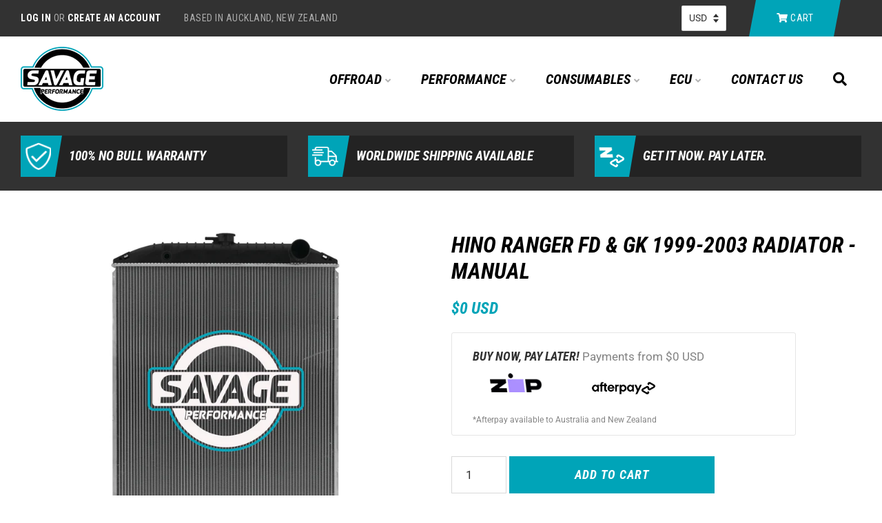

--- FILE ---
content_type: text/html; charset=utf-8
request_url: https://www.savageperformanceandspares.com/products/hino-ranger-fd-gk-1999-2003-radiator-manual
body_size: 25631
content:
<!doctype html>
<!--[if lt IE 7]><html class="no-js lt-ie9 lt-ie8 lt-ie7" lang="en"> <![endif]-->
<!--[if IE 7]><html class="no-js lt-ie9 lt-ie8" lang="en"> <![endif]-->
<!--[if IE 8]><html class="no-js lt-ie9" lang="en"> <![endif]-->
<!--[if IE 9 ]><html class="ie9 no-js"> <![endif]-->
<!--[if (gt IE 9)|!(IE)]><!--> <html class="no-js"> <!--<![endif]-->
<head>

  <!-- Basic page needs ================================================== -->
  <meta charset="utf-8">
  <meta http-equiv="X-UA-Compatible" content="IE=edge,chrome=1">

  
  <link rel="shortcut icon" href="//www.savageperformanceandspares.com/cdn/shop/files/Favicon2_32x32.png?v=1614294946" type="image/png" />
  

  <!-- Title and description ================================================== -->
  <title>
  Hino Ranger FD &amp; GK 1999-2003 Radiator - MANUAL &ndash; Savage Performance and Spares
  </title>

  
  <meta name="description" content="Hino Ranger FD &amp;amp; GK 1999-2003 Radiator - MANUALBRAND NEW - KOYORAD BrandedSpecifications:Core Height: 720mmCore Width: 634mmCore Thickness: 36mmInlet Diameter: 55mmOutlet Diameter: 55mmBreather Diameter: - Trans Cooler: -Standard 12 Month WarrantyBuy an internationally known and branded product that you can rest as">
  

  <!-- Social meta ================================================== -->
  <!-- /snippets/social-meta-tags.liquid -->




<meta property="og:site_name" content="Savage Performance and Spares">
<meta property="og:url" content="https://www.savageperformanceandspares.com/products/hino-ranger-fd-gk-1999-2003-radiator-manual">
<meta property="og:title" content="Hino Ranger FD & GK 1999-2003 Radiator - MANUAL">
<meta property="og:type" content="product">
<meta property="og:description" content="Hino Ranger FD &amp;amp; GK 1999-2003 Radiator - MANUALBRAND NEW - KOYORAD BrandedSpecifications:Core Height: 720mmCore Width: 634mmCore Thickness: 36mmInlet Diameter: 55mmOutlet Diameter: 55mmBreather Diameter: - Trans Cooler: -Standard 12 Month WarrantyBuy an internationally known and branded product that you can rest as">

  <meta property="og:price:amount" content="969.00">
  <meta property="og:price:currency" content="NZD">

<meta property="og:image" content="http://www.savageperformanceandspares.com/cdn/shop/products/JR7920HD_1200x1200.jpg?v=1586518813">
<meta property="og:image:secure_url" content="https://www.savageperformanceandspares.com/cdn/shop/products/JR7920HD_1200x1200.jpg?v=1586518813">


<meta name="twitter:card" content="summary_large_image">
<meta name="twitter:title" content="Hino Ranger FD & GK 1999-2003 Radiator - MANUAL">
<meta name="twitter:description" content="Hino Ranger FD &amp;amp; GK 1999-2003 Radiator - MANUALBRAND NEW - KOYORAD BrandedSpecifications:Core Height: 720mmCore Width: 634mmCore Thickness: 36mmInlet Diameter: 55mmOutlet Diameter: 55mmBreather Diameter: - Trans Cooler: -Standard 12 Month WarrantyBuy an internationally known and branded product that you can rest as">


  <!-- Helpers ================================================== -->
  <link rel="canonical" href="https://www.savageperformanceandspares.com/products/hino-ranger-fd-gk-1999-2003-radiator-manual">
  <meta name="viewport" content="width=device-width,initial-scale=1">
  <meta name="theme-color" content="#00a4b8">

  <link href="https://fonts.googleapis.com/css?family=Roboto+Condensed:400,400i,700,700i" rel="stylesheet">
  <link rel="stylesheet" href="https://use.fontawesome.com/releases/v5.3.1/css/all.css" integrity="sha384-mzrmE5qonljUremFsqc01SB46JvROS7bZs3IO2EmfFsd15uHvIt+Y8vEf7N7fWAU" crossorigin="anonymous">


  <!-- CSS ================================================== -->
  <link href="//www.savageperformanceandspares.com/cdn/shop/t/26/assets/timber.scss.css?v=53240758088689347341764240029" rel="stylesheet" type="text/css" media="all" />
  <link href="//www.savageperformanceandspares.com/cdn/shop/t/26/assets/theme.scss.css?v=101617743703663326621764240029" rel="stylesheet" type="text/css" media="all" />
  <link href="//www.savageperformanceandspares.com/cdn/shop/t/26/assets/styles.scss.css?v=28368956235547960671764240029" rel="stylesheet" type="text/css" media="all" />

  <script>
    window.theme = window.theme || {};

    var theme = {
      strings: {
        addToCart: "Add to Cart",
        soldOut: "Sold Out",
        unavailable: "Unavailable",
        zoomClose: "Close (Esc)",
        zoomPrev: "Previous (Left arrow key)",
        zoomNext: "Next (Right arrow key)",
        addressError: "Error looking up that address",
        addressNoResults: "No results for that address",
        addressQueryLimit: "You have exceeded the Google API usage limit. Consider upgrading to a \u003ca href=\"https:\/\/developers.google.com\/maps\/premium\/usage-limits\"\u003ePremium Plan\u003c\/a\u003e.",
        authError: "There was a problem authenticating your Google Maps API Key."
      },
      settings: {
        // Adding some settings to allow the editor to update correctly when they are changed
        enableWideLayout: false,
        typeAccentTransform: false,
        typeAccentSpacing: false,
        baseFontSize: '17px',
        headerBaseFontSize: '32px',
        accentFontSize: '16px'
      },
      variables: {
        mediaQueryMedium: 'screen and (max-width: 768px)',
        bpSmall: false
      },
      moneyFormat: "\u003cspan class=money\u003e$ {{amount}}\u003c\/span\u003e"
    }

    document.documentElement.className = document.documentElement.className.replace('no-js', 'supports-js');
  </script>

  <!-- Header hook for plugins ================================================== -->
  <script>window.performance && window.performance.mark && window.performance.mark('shopify.content_for_header.start');</script><meta name="google-site-verification" content="no49_J64qwoaFUEkIOy29fqE43XpETR2BMHXRpilve0">
<meta name="facebook-domain-verification" content="6grptkspli4xnybcr85ifns1xekqy5">
<meta id="shopify-digital-wallet" name="shopify-digital-wallet" content="/16770099/digital_wallets/dialog">
<meta name="shopify-checkout-api-token" content="8d2fce446e997ffb173511ff7691b3e4">
<meta id="in-context-paypal-metadata" data-shop-id="16770099" data-venmo-supported="false" data-environment="production" data-locale="en_US" data-paypal-v4="true" data-currency="NZD">
<link rel="alternate" type="application/json+oembed" href="https://www.savageperformanceandspares.com/products/hino-ranger-fd-gk-1999-2003-radiator-manual.oembed">
<script async="async" src="/checkouts/internal/preloads.js?locale=en-NZ"></script>
<link rel="preconnect" href="https://shop.app" crossorigin="anonymous">
<script async="async" src="https://shop.app/checkouts/internal/preloads.js?locale=en-NZ&shop_id=16770099" crossorigin="anonymous"></script>
<script id="apple-pay-shop-capabilities" type="application/json">{"shopId":16770099,"countryCode":"NZ","currencyCode":"NZD","merchantCapabilities":["supports3DS"],"merchantId":"gid:\/\/shopify\/Shop\/16770099","merchantName":"Savage Performance and Spares","requiredBillingContactFields":["postalAddress","email","phone"],"requiredShippingContactFields":["postalAddress","email","phone"],"shippingType":"shipping","supportedNetworks":["visa","masterCard","amex","jcb"],"total":{"type":"pending","label":"Savage Performance and Spares","amount":"1.00"},"shopifyPaymentsEnabled":true,"supportsSubscriptions":true}</script>
<script id="shopify-features" type="application/json">{"accessToken":"8d2fce446e997ffb173511ff7691b3e4","betas":["rich-media-storefront-analytics"],"domain":"www.savageperformanceandspares.com","predictiveSearch":true,"shopId":16770099,"locale":"en"}</script>
<script>var Shopify = Shopify || {};
Shopify.shop = "savage-performance-and-spares.myshopify.com";
Shopify.locale = "en";
Shopify.currency = {"active":"NZD","rate":"1.0"};
Shopify.country = "NZ";
Shopify.theme = {"name":"Copy of LIVE - NO LAYBUY - JUNE 2024 - Updated ...","id":169494479161,"schema_name":"Minimal","schema_version":"8.2.0","theme_store_id":380,"role":"main"};
Shopify.theme.handle = "null";
Shopify.theme.style = {"id":null,"handle":null};
Shopify.cdnHost = "www.savageperformanceandspares.com/cdn";
Shopify.routes = Shopify.routes || {};
Shopify.routes.root = "/";</script>
<script type="module">!function(o){(o.Shopify=o.Shopify||{}).modules=!0}(window);</script>
<script>!function(o){function n(){var o=[];function n(){o.push(Array.prototype.slice.apply(arguments))}return n.q=o,n}var t=o.Shopify=o.Shopify||{};t.loadFeatures=n(),t.autoloadFeatures=n()}(window);</script>
<script>
  window.ShopifyPay = window.ShopifyPay || {};
  window.ShopifyPay.apiHost = "shop.app\/pay";
  window.ShopifyPay.redirectState = null;
</script>
<script id="shop-js-analytics" type="application/json">{"pageType":"product"}</script>
<script defer="defer" async type="module" src="//www.savageperformanceandspares.com/cdn/shopifycloud/shop-js/modules/v2/client.init-shop-cart-sync_C5BV16lS.en.esm.js"></script>
<script defer="defer" async type="module" src="//www.savageperformanceandspares.com/cdn/shopifycloud/shop-js/modules/v2/chunk.common_CygWptCX.esm.js"></script>
<script type="module">
  await import("//www.savageperformanceandspares.com/cdn/shopifycloud/shop-js/modules/v2/client.init-shop-cart-sync_C5BV16lS.en.esm.js");
await import("//www.savageperformanceandspares.com/cdn/shopifycloud/shop-js/modules/v2/chunk.common_CygWptCX.esm.js");

  window.Shopify.SignInWithShop?.initShopCartSync?.({"fedCMEnabled":true,"windoidEnabled":true});

</script>
<script>
  window.Shopify = window.Shopify || {};
  if (!window.Shopify.featureAssets) window.Shopify.featureAssets = {};
  window.Shopify.featureAssets['shop-js'] = {"shop-cart-sync":["modules/v2/client.shop-cart-sync_ZFArdW7E.en.esm.js","modules/v2/chunk.common_CygWptCX.esm.js"],"init-fed-cm":["modules/v2/client.init-fed-cm_CmiC4vf6.en.esm.js","modules/v2/chunk.common_CygWptCX.esm.js"],"shop-button":["modules/v2/client.shop-button_tlx5R9nI.en.esm.js","modules/v2/chunk.common_CygWptCX.esm.js"],"shop-cash-offers":["modules/v2/client.shop-cash-offers_DOA2yAJr.en.esm.js","modules/v2/chunk.common_CygWptCX.esm.js","modules/v2/chunk.modal_D71HUcav.esm.js"],"init-windoid":["modules/v2/client.init-windoid_sURxWdc1.en.esm.js","modules/v2/chunk.common_CygWptCX.esm.js"],"shop-toast-manager":["modules/v2/client.shop-toast-manager_ClPi3nE9.en.esm.js","modules/v2/chunk.common_CygWptCX.esm.js"],"init-shop-email-lookup-coordinator":["modules/v2/client.init-shop-email-lookup-coordinator_B8hsDcYM.en.esm.js","modules/v2/chunk.common_CygWptCX.esm.js"],"init-shop-cart-sync":["modules/v2/client.init-shop-cart-sync_C5BV16lS.en.esm.js","modules/v2/chunk.common_CygWptCX.esm.js"],"avatar":["modules/v2/client.avatar_BTnouDA3.en.esm.js"],"pay-button":["modules/v2/client.pay-button_FdsNuTd3.en.esm.js","modules/v2/chunk.common_CygWptCX.esm.js"],"init-customer-accounts":["modules/v2/client.init-customer-accounts_DxDtT_ad.en.esm.js","modules/v2/client.shop-login-button_C5VAVYt1.en.esm.js","modules/v2/chunk.common_CygWptCX.esm.js","modules/v2/chunk.modal_D71HUcav.esm.js"],"init-shop-for-new-customer-accounts":["modules/v2/client.init-shop-for-new-customer-accounts_ChsxoAhi.en.esm.js","modules/v2/client.shop-login-button_C5VAVYt1.en.esm.js","modules/v2/chunk.common_CygWptCX.esm.js","modules/v2/chunk.modal_D71HUcav.esm.js"],"shop-login-button":["modules/v2/client.shop-login-button_C5VAVYt1.en.esm.js","modules/v2/chunk.common_CygWptCX.esm.js","modules/v2/chunk.modal_D71HUcav.esm.js"],"init-customer-accounts-sign-up":["modules/v2/client.init-customer-accounts-sign-up_CPSyQ0Tj.en.esm.js","modules/v2/client.shop-login-button_C5VAVYt1.en.esm.js","modules/v2/chunk.common_CygWptCX.esm.js","modules/v2/chunk.modal_D71HUcav.esm.js"],"shop-follow-button":["modules/v2/client.shop-follow-button_Cva4Ekp9.en.esm.js","modules/v2/chunk.common_CygWptCX.esm.js","modules/v2/chunk.modal_D71HUcav.esm.js"],"checkout-modal":["modules/v2/client.checkout-modal_BPM8l0SH.en.esm.js","modules/v2/chunk.common_CygWptCX.esm.js","modules/v2/chunk.modal_D71HUcav.esm.js"],"lead-capture":["modules/v2/client.lead-capture_Bi8yE_yS.en.esm.js","modules/v2/chunk.common_CygWptCX.esm.js","modules/v2/chunk.modal_D71HUcav.esm.js"],"shop-login":["modules/v2/client.shop-login_D6lNrXab.en.esm.js","modules/v2/chunk.common_CygWptCX.esm.js","modules/v2/chunk.modal_D71HUcav.esm.js"],"payment-terms":["modules/v2/client.payment-terms_CZxnsJam.en.esm.js","modules/v2/chunk.common_CygWptCX.esm.js","modules/v2/chunk.modal_D71HUcav.esm.js"]};
</script>
<script>(function() {
  var isLoaded = false;
  function asyncLoad() {
    if (isLoaded) return;
    isLoaded = true;
    var urls = ["\/\/d1liekpayvooaz.cloudfront.net\/apps\/coin\/coin.js?shop=savage-performance-and-spares.myshopify.com","https:\/\/www.goldendev.win\/shopify\/show-recent-orders\/js\/show-recent-orders.js?shop=savage-performance-and-spares.myshopify.com","https:\/\/chimpstatic.com\/mcjs-connected\/js\/users\/966acb3f5ece3eeac32b21bbc\/2b5259d439ec58525ec69a947.js?shop=savage-performance-and-spares.myshopify.com","https:\/\/cdn.hextom.com\/js\/quickannouncementbar.js?shop=savage-performance-and-spares.myshopify.com"];
    for (var i = 0; i < urls.length; i++) {
      var s = document.createElement('script');
      s.type = 'text/javascript';
      s.async = true;
      s.src = urls[i];
      var x = document.getElementsByTagName('script')[0];
      x.parentNode.insertBefore(s, x);
    }
  };
  if(window.attachEvent) {
    window.attachEvent('onload', asyncLoad);
  } else {
    window.addEventListener('load', asyncLoad, false);
  }
})();</script>
<script id="__st">var __st={"a":16770099,"offset":46800,"reqid":"885ad35f-5d63-4f4e-9e05-279a3eb5c0e9-1768691591","pageurl":"www.savageperformanceandspares.com\/products\/hino-ranger-fd-gk-1999-2003-radiator-manual","u":"93619304c821","p":"product","rtyp":"product","rid":4418379513929};</script>
<script>window.ShopifyPaypalV4VisibilityTracking = true;</script>
<script id="captcha-bootstrap">!function(){'use strict';const t='contact',e='account',n='new_comment',o=[[t,t],['blogs',n],['comments',n],[t,'customer']],c=[[e,'customer_login'],[e,'guest_login'],[e,'recover_customer_password'],[e,'create_customer']],r=t=>t.map((([t,e])=>`form[action*='/${t}']:not([data-nocaptcha='true']) input[name='form_type'][value='${e}']`)).join(','),a=t=>()=>t?[...document.querySelectorAll(t)].map((t=>t.form)):[];function s(){const t=[...o],e=r(t);return a(e)}const i='password',u='form_key',d=['recaptcha-v3-token','g-recaptcha-response','h-captcha-response',i],f=()=>{try{return window.sessionStorage}catch{return}},m='__shopify_v',_=t=>t.elements[u];function p(t,e,n=!1){try{const o=window.sessionStorage,c=JSON.parse(o.getItem(e)),{data:r}=function(t){const{data:e,action:n}=t;return t[m]||n?{data:e,action:n}:{data:t,action:n}}(c);for(const[e,n]of Object.entries(r))t.elements[e]&&(t.elements[e].value=n);n&&o.removeItem(e)}catch(o){console.error('form repopulation failed',{error:o})}}const l='form_type',E='cptcha';function T(t){t.dataset[E]=!0}const w=window,h=w.document,L='Shopify',v='ce_forms',y='captcha';let A=!1;((t,e)=>{const n=(g='f06e6c50-85a8-45c8-87d0-21a2b65856fe',I='https://cdn.shopify.com/shopifycloud/storefront-forms-hcaptcha/ce_storefront_forms_captcha_hcaptcha.v1.5.2.iife.js',D={infoText:'Protected by hCaptcha',privacyText:'Privacy',termsText:'Terms'},(t,e,n)=>{const o=w[L][v],c=o.bindForm;if(c)return c(t,g,e,D).then(n);var r;o.q.push([[t,g,e,D],n]),r=I,A||(h.body.append(Object.assign(h.createElement('script'),{id:'captcha-provider',async:!0,src:r})),A=!0)});var g,I,D;w[L]=w[L]||{},w[L][v]=w[L][v]||{},w[L][v].q=[],w[L][y]=w[L][y]||{},w[L][y].protect=function(t,e){n(t,void 0,e),T(t)},Object.freeze(w[L][y]),function(t,e,n,w,h,L){const[v,y,A,g]=function(t,e,n){const i=e?o:[],u=t?c:[],d=[...i,...u],f=r(d),m=r(i),_=r(d.filter((([t,e])=>n.includes(e))));return[a(f),a(m),a(_),s()]}(w,h,L),I=t=>{const e=t.target;return e instanceof HTMLFormElement?e:e&&e.form},D=t=>v().includes(t);t.addEventListener('submit',(t=>{const e=I(t);if(!e)return;const n=D(e)&&!e.dataset.hcaptchaBound&&!e.dataset.recaptchaBound,o=_(e),c=g().includes(e)&&(!o||!o.value);(n||c)&&t.preventDefault(),c&&!n&&(function(t){try{if(!f())return;!function(t){const e=f();if(!e)return;const n=_(t);if(!n)return;const o=n.value;o&&e.removeItem(o)}(t);const e=Array.from(Array(32),(()=>Math.random().toString(36)[2])).join('');!function(t,e){_(t)||t.append(Object.assign(document.createElement('input'),{type:'hidden',name:u})),t.elements[u].value=e}(t,e),function(t,e){const n=f();if(!n)return;const o=[...t.querySelectorAll(`input[type='${i}']`)].map((({name:t})=>t)),c=[...d,...o],r={};for(const[a,s]of new FormData(t).entries())c.includes(a)||(r[a]=s);n.setItem(e,JSON.stringify({[m]:1,action:t.action,data:r}))}(t,e)}catch(e){console.error('failed to persist form',e)}}(e),e.submit())}));const S=(t,e)=>{t&&!t.dataset[E]&&(n(t,e.some((e=>e===t))),T(t))};for(const o of['focusin','change'])t.addEventListener(o,(t=>{const e=I(t);D(e)&&S(e,y())}));const B=e.get('form_key'),M=e.get(l),P=B&&M;t.addEventListener('DOMContentLoaded',(()=>{const t=y();if(P)for(const e of t)e.elements[l].value===M&&p(e,B);[...new Set([...A(),...v().filter((t=>'true'===t.dataset.shopifyCaptcha))])].forEach((e=>S(e,t)))}))}(h,new URLSearchParams(w.location.search),n,t,e,['guest_login'])})(!0,!0)}();</script>
<script integrity="sha256-4kQ18oKyAcykRKYeNunJcIwy7WH5gtpwJnB7kiuLZ1E=" data-source-attribution="shopify.loadfeatures" defer="defer" src="//www.savageperformanceandspares.com/cdn/shopifycloud/storefront/assets/storefront/load_feature-a0a9edcb.js" crossorigin="anonymous"></script>
<script crossorigin="anonymous" defer="defer" src="//www.savageperformanceandspares.com/cdn/shopifycloud/storefront/assets/shopify_pay/storefront-65b4c6d7.js?v=20250812"></script>
<script data-source-attribution="shopify.dynamic_checkout.dynamic.init">var Shopify=Shopify||{};Shopify.PaymentButton=Shopify.PaymentButton||{isStorefrontPortableWallets:!0,init:function(){window.Shopify.PaymentButton.init=function(){};var t=document.createElement("script");t.src="https://www.savageperformanceandspares.com/cdn/shopifycloud/portable-wallets/latest/portable-wallets.en.js",t.type="module",document.head.appendChild(t)}};
</script>
<script data-source-attribution="shopify.dynamic_checkout.buyer_consent">
  function portableWalletsHideBuyerConsent(e){var t=document.getElementById("shopify-buyer-consent"),n=document.getElementById("shopify-subscription-policy-button");t&&n&&(t.classList.add("hidden"),t.setAttribute("aria-hidden","true"),n.removeEventListener("click",e))}function portableWalletsShowBuyerConsent(e){var t=document.getElementById("shopify-buyer-consent"),n=document.getElementById("shopify-subscription-policy-button");t&&n&&(t.classList.remove("hidden"),t.removeAttribute("aria-hidden"),n.addEventListener("click",e))}window.Shopify?.PaymentButton&&(window.Shopify.PaymentButton.hideBuyerConsent=portableWalletsHideBuyerConsent,window.Shopify.PaymentButton.showBuyerConsent=portableWalletsShowBuyerConsent);
</script>
<script data-source-attribution="shopify.dynamic_checkout.cart.bootstrap">document.addEventListener("DOMContentLoaded",(function(){function t(){return document.querySelector("shopify-accelerated-checkout-cart, shopify-accelerated-checkout")}if(t())Shopify.PaymentButton.init();else{new MutationObserver((function(e,n){t()&&(Shopify.PaymentButton.init(),n.disconnect())})).observe(document.body,{childList:!0,subtree:!0})}}));
</script>
<link id="shopify-accelerated-checkout-styles" rel="stylesheet" media="screen" href="https://www.savageperformanceandspares.com/cdn/shopifycloud/portable-wallets/latest/accelerated-checkout-backwards-compat.css" crossorigin="anonymous">
<style id="shopify-accelerated-checkout-cart">
        #shopify-buyer-consent {
  margin-top: 1em;
  display: inline-block;
  width: 100%;
}

#shopify-buyer-consent.hidden {
  display: none;
}

#shopify-subscription-policy-button {
  background: none;
  border: none;
  padding: 0;
  text-decoration: underline;
  font-size: inherit;
  cursor: pointer;
}

#shopify-subscription-policy-button::before {
  box-shadow: none;
}

      </style>

<script>window.performance && window.performance.mark && window.performance.mark('shopify.content_for_header.end');</script>

  
<!--[if lt IE 9]>
<script src="//cdnjs.cloudflare.com/ajax/libs/html5shiv/3.7.2/html5shiv.min.js" type="text/javascript"></script>
<![endif]-->


  <script src="//www.savageperformanceandspares.com/cdn/shop/t/26/assets/jquery-2.2.3.min.js?v=58211863146907186831719895301" type="text/javascript"></script>

  <!--[if (gt IE 9)|!(IE)]><!--><script src="//www.savageperformanceandspares.com/cdn/shop/t/26/assets/lazysizes.min.js?v=177476512571513845041719895301" async="async"></script><!--<![endif]-->
  <!--[if lte IE 9]><script src="//www.savageperformanceandspares.com/cdn/shop/t/26/assets/lazysizes.min.js?v=177476512571513845041719895301"></script><![endif]-->

  
  

<!-- BEGIN app block: shopify://apps/frequently-bought/blocks/app-embed-block/b1a8cbea-c844-4842-9529-7c62dbab1b1f --><script>
    window.codeblackbelt = window.codeblackbelt || {};
    window.codeblackbelt.shop = window.codeblackbelt.shop || 'savage-performance-and-spares.myshopify.com';
    
        window.codeblackbelt.productId = 4418379513929;</script><script src="//cdn.codeblackbelt.com/widgets/frequently-bought-together/main.min.js?version=2026011812+1300" async></script>
 <!-- END app block --><link href="https://monorail-edge.shopifysvc.com" rel="dns-prefetch">
<script>(function(){if ("sendBeacon" in navigator && "performance" in window) {try {var session_token_from_headers = performance.getEntriesByType('navigation')[0].serverTiming.find(x => x.name == '_s').description;} catch {var session_token_from_headers = undefined;}var session_cookie_matches = document.cookie.match(/_shopify_s=([^;]*)/);var session_token_from_cookie = session_cookie_matches && session_cookie_matches.length === 2 ? session_cookie_matches[1] : "";var session_token = session_token_from_headers || session_token_from_cookie || "";function handle_abandonment_event(e) {var entries = performance.getEntries().filter(function(entry) {return /monorail-edge.shopifysvc.com/.test(entry.name);});if (!window.abandonment_tracked && entries.length === 0) {window.abandonment_tracked = true;var currentMs = Date.now();var navigation_start = performance.timing.navigationStart;var payload = {shop_id: 16770099,url: window.location.href,navigation_start,duration: currentMs - navigation_start,session_token,page_type: "product"};window.navigator.sendBeacon("https://monorail-edge.shopifysvc.com/v1/produce", JSON.stringify({schema_id: "online_store_buyer_site_abandonment/1.1",payload: payload,metadata: {event_created_at_ms: currentMs,event_sent_at_ms: currentMs}}));}}window.addEventListener('pagehide', handle_abandonment_event);}}());</script>
<script id="web-pixels-manager-setup">(function e(e,d,r,n,o){if(void 0===o&&(o={}),!Boolean(null===(a=null===(i=window.Shopify)||void 0===i?void 0:i.analytics)||void 0===a?void 0:a.replayQueue)){var i,a;window.Shopify=window.Shopify||{};var t=window.Shopify;t.analytics=t.analytics||{};var s=t.analytics;s.replayQueue=[],s.publish=function(e,d,r){return s.replayQueue.push([e,d,r]),!0};try{self.performance.mark("wpm:start")}catch(e){}var l=function(){var e={modern:/Edge?\/(1{2}[4-9]|1[2-9]\d|[2-9]\d{2}|\d{4,})\.\d+(\.\d+|)|Firefox\/(1{2}[4-9]|1[2-9]\d|[2-9]\d{2}|\d{4,})\.\d+(\.\d+|)|Chrom(ium|e)\/(9{2}|\d{3,})\.\d+(\.\d+|)|(Maci|X1{2}).+ Version\/(15\.\d+|(1[6-9]|[2-9]\d|\d{3,})\.\d+)([,.]\d+|)( \(\w+\)|)( Mobile\/\w+|) Safari\/|Chrome.+OPR\/(9{2}|\d{3,})\.\d+\.\d+|(CPU[ +]OS|iPhone[ +]OS|CPU[ +]iPhone|CPU IPhone OS|CPU iPad OS)[ +]+(15[._]\d+|(1[6-9]|[2-9]\d|\d{3,})[._]\d+)([._]\d+|)|Android:?[ /-](13[3-9]|1[4-9]\d|[2-9]\d{2}|\d{4,})(\.\d+|)(\.\d+|)|Android.+Firefox\/(13[5-9]|1[4-9]\d|[2-9]\d{2}|\d{4,})\.\d+(\.\d+|)|Android.+Chrom(ium|e)\/(13[3-9]|1[4-9]\d|[2-9]\d{2}|\d{4,})\.\d+(\.\d+|)|SamsungBrowser\/([2-9]\d|\d{3,})\.\d+/,legacy:/Edge?\/(1[6-9]|[2-9]\d|\d{3,})\.\d+(\.\d+|)|Firefox\/(5[4-9]|[6-9]\d|\d{3,})\.\d+(\.\d+|)|Chrom(ium|e)\/(5[1-9]|[6-9]\d|\d{3,})\.\d+(\.\d+|)([\d.]+$|.*Safari\/(?![\d.]+ Edge\/[\d.]+$))|(Maci|X1{2}).+ Version\/(10\.\d+|(1[1-9]|[2-9]\d|\d{3,})\.\d+)([,.]\d+|)( \(\w+\)|)( Mobile\/\w+|) Safari\/|Chrome.+OPR\/(3[89]|[4-9]\d|\d{3,})\.\d+\.\d+|(CPU[ +]OS|iPhone[ +]OS|CPU[ +]iPhone|CPU IPhone OS|CPU iPad OS)[ +]+(10[._]\d+|(1[1-9]|[2-9]\d|\d{3,})[._]\d+)([._]\d+|)|Android:?[ /-](13[3-9]|1[4-9]\d|[2-9]\d{2}|\d{4,})(\.\d+|)(\.\d+|)|Mobile Safari.+OPR\/([89]\d|\d{3,})\.\d+\.\d+|Android.+Firefox\/(13[5-9]|1[4-9]\d|[2-9]\d{2}|\d{4,})\.\d+(\.\d+|)|Android.+Chrom(ium|e)\/(13[3-9]|1[4-9]\d|[2-9]\d{2}|\d{4,})\.\d+(\.\d+|)|Android.+(UC? ?Browser|UCWEB|U3)[ /]?(15\.([5-9]|\d{2,})|(1[6-9]|[2-9]\d|\d{3,})\.\d+)\.\d+|SamsungBrowser\/(5\.\d+|([6-9]|\d{2,})\.\d+)|Android.+MQ{2}Browser\/(14(\.(9|\d{2,})|)|(1[5-9]|[2-9]\d|\d{3,})(\.\d+|))(\.\d+|)|K[Aa][Ii]OS\/(3\.\d+|([4-9]|\d{2,})\.\d+)(\.\d+|)/},d=e.modern,r=e.legacy,n=navigator.userAgent;return n.match(d)?"modern":n.match(r)?"legacy":"unknown"}(),u="modern"===l?"modern":"legacy",c=(null!=n?n:{modern:"",legacy:""})[u],f=function(e){return[e.baseUrl,"/wpm","/b",e.hashVersion,"modern"===e.buildTarget?"m":"l",".js"].join("")}({baseUrl:d,hashVersion:r,buildTarget:u}),m=function(e){var d=e.version,r=e.bundleTarget,n=e.surface,o=e.pageUrl,i=e.monorailEndpoint;return{emit:function(e){var a=e.status,t=e.errorMsg,s=(new Date).getTime(),l=JSON.stringify({metadata:{event_sent_at_ms:s},events:[{schema_id:"web_pixels_manager_load/3.1",payload:{version:d,bundle_target:r,page_url:o,status:a,surface:n,error_msg:t},metadata:{event_created_at_ms:s}}]});if(!i)return console&&console.warn&&console.warn("[Web Pixels Manager] No Monorail endpoint provided, skipping logging."),!1;try{return self.navigator.sendBeacon.bind(self.navigator)(i,l)}catch(e){}var u=new XMLHttpRequest;try{return u.open("POST",i,!0),u.setRequestHeader("Content-Type","text/plain"),u.send(l),!0}catch(e){return console&&console.warn&&console.warn("[Web Pixels Manager] Got an unhandled error while logging to Monorail."),!1}}}}({version:r,bundleTarget:l,surface:e.surface,pageUrl:self.location.href,monorailEndpoint:e.monorailEndpoint});try{o.browserTarget=l,function(e){var d=e.src,r=e.async,n=void 0===r||r,o=e.onload,i=e.onerror,a=e.sri,t=e.scriptDataAttributes,s=void 0===t?{}:t,l=document.createElement("script"),u=document.querySelector("head"),c=document.querySelector("body");if(l.async=n,l.src=d,a&&(l.integrity=a,l.crossOrigin="anonymous"),s)for(var f in s)if(Object.prototype.hasOwnProperty.call(s,f))try{l.dataset[f]=s[f]}catch(e){}if(o&&l.addEventListener("load",o),i&&l.addEventListener("error",i),u)u.appendChild(l);else{if(!c)throw new Error("Did not find a head or body element to append the script");c.appendChild(l)}}({src:f,async:!0,onload:function(){if(!function(){var e,d;return Boolean(null===(d=null===(e=window.Shopify)||void 0===e?void 0:e.analytics)||void 0===d?void 0:d.initialized)}()){var d=window.webPixelsManager.init(e)||void 0;if(d){var r=window.Shopify.analytics;r.replayQueue.forEach((function(e){var r=e[0],n=e[1],o=e[2];d.publishCustomEvent(r,n,o)})),r.replayQueue=[],r.publish=d.publishCustomEvent,r.visitor=d.visitor,r.initialized=!0}}},onerror:function(){return m.emit({status:"failed",errorMsg:"".concat(f," has failed to load")})},sri:function(e){var d=/^sha384-[A-Za-z0-9+/=]+$/;return"string"==typeof e&&d.test(e)}(c)?c:"",scriptDataAttributes:o}),m.emit({status:"loading"})}catch(e){m.emit({status:"failed",errorMsg:(null==e?void 0:e.message)||"Unknown error"})}}})({shopId: 16770099,storefrontBaseUrl: "https://www.savageperformanceandspares.com",extensionsBaseUrl: "https://extensions.shopifycdn.com/cdn/shopifycloud/web-pixels-manager",monorailEndpoint: "https://monorail-edge.shopifysvc.com/unstable/produce_batch",surface: "storefront-renderer",enabledBetaFlags: ["2dca8a86"],webPixelsConfigList: [{"id":"764707129","configuration":"{\"config\":\"{\\\"pixel_id\\\":\\\"G-F2DL9HCLBV\\\",\\\"target_country\\\":\\\"NZ\\\",\\\"gtag_events\\\":[{\\\"type\\\":\\\"search\\\",\\\"action_label\\\":\\\"G-F2DL9HCLBV\\\"},{\\\"type\\\":\\\"begin_checkout\\\",\\\"action_label\\\":\\\"G-F2DL9HCLBV\\\"},{\\\"type\\\":\\\"view_item\\\",\\\"action_label\\\":[\\\"G-F2DL9HCLBV\\\",\\\"MC-M5W6BRF2R0\\\"]},{\\\"type\\\":\\\"purchase\\\",\\\"action_label\\\":[\\\"G-F2DL9HCLBV\\\",\\\"MC-M5W6BRF2R0\\\"]},{\\\"type\\\":\\\"page_view\\\",\\\"action_label\\\":[\\\"G-F2DL9HCLBV\\\",\\\"MC-M5W6BRF2R0\\\"]},{\\\"type\\\":\\\"add_payment_info\\\",\\\"action_label\\\":\\\"G-F2DL9HCLBV\\\"},{\\\"type\\\":\\\"add_to_cart\\\",\\\"action_label\\\":\\\"G-F2DL9HCLBV\\\"}],\\\"enable_monitoring_mode\\\":false}\"}","eventPayloadVersion":"v1","runtimeContext":"OPEN","scriptVersion":"b2a88bafab3e21179ed38636efcd8a93","type":"APP","apiClientId":1780363,"privacyPurposes":[],"dataSharingAdjustments":{"protectedCustomerApprovalScopes":["read_customer_address","read_customer_email","read_customer_name","read_customer_personal_data","read_customer_phone"]}},{"id":"372015417","configuration":"{\"pixel_id\":\"215087369007875\",\"pixel_type\":\"facebook_pixel\",\"metaapp_system_user_token\":\"-\"}","eventPayloadVersion":"v1","runtimeContext":"OPEN","scriptVersion":"ca16bc87fe92b6042fbaa3acc2fbdaa6","type":"APP","apiClientId":2329312,"privacyPurposes":["ANALYTICS","MARKETING","SALE_OF_DATA"],"dataSharingAdjustments":{"protectedCustomerApprovalScopes":["read_customer_address","read_customer_email","read_customer_name","read_customer_personal_data","read_customer_phone"]}},{"id":"shopify-app-pixel","configuration":"{}","eventPayloadVersion":"v1","runtimeContext":"STRICT","scriptVersion":"0450","apiClientId":"shopify-pixel","type":"APP","privacyPurposes":["ANALYTICS","MARKETING"]},{"id":"shopify-custom-pixel","eventPayloadVersion":"v1","runtimeContext":"LAX","scriptVersion":"0450","apiClientId":"shopify-pixel","type":"CUSTOM","privacyPurposes":["ANALYTICS","MARKETING"]}],isMerchantRequest: false,initData: {"shop":{"name":"Savage Performance and Spares","paymentSettings":{"currencyCode":"NZD"},"myshopifyDomain":"savage-performance-and-spares.myshopify.com","countryCode":"NZ","storefrontUrl":"https:\/\/www.savageperformanceandspares.com"},"customer":null,"cart":null,"checkout":null,"productVariants":[{"price":{"amount":969.0,"currencyCode":"NZD"},"product":{"title":"Hino Ranger FD \u0026 GK 1999-2003 Radiator - MANUAL","vendor":"Savage Performance and Spares","id":"4418379513929","untranslatedTitle":"Hino Ranger FD \u0026 GK 1999-2003 Radiator - MANUAL","url":"\/products\/hino-ranger-fd-gk-1999-2003-radiator-manual","type":""},"id":"31354679328841","image":{"src":"\/\/www.savageperformanceandspares.com\/cdn\/shop\/products\/JR7920HD.jpg?v=1586518813"},"sku":"JR7920HD","title":"Default Title","untranslatedTitle":"Default Title"}],"purchasingCompany":null},},"https://www.savageperformanceandspares.com/cdn","fcfee988w5aeb613cpc8e4bc33m6693e112",{"modern":"","legacy":""},{"shopId":"16770099","storefrontBaseUrl":"https:\/\/www.savageperformanceandspares.com","extensionBaseUrl":"https:\/\/extensions.shopifycdn.com\/cdn\/shopifycloud\/web-pixels-manager","surface":"storefront-renderer","enabledBetaFlags":"[\"2dca8a86\"]","isMerchantRequest":"false","hashVersion":"fcfee988w5aeb613cpc8e4bc33m6693e112","publish":"custom","events":"[[\"page_viewed\",{}],[\"product_viewed\",{\"productVariant\":{\"price\":{\"amount\":969.0,\"currencyCode\":\"NZD\"},\"product\":{\"title\":\"Hino Ranger FD \u0026 GK 1999-2003 Radiator - MANUAL\",\"vendor\":\"Savage Performance and Spares\",\"id\":\"4418379513929\",\"untranslatedTitle\":\"Hino Ranger FD \u0026 GK 1999-2003 Radiator - MANUAL\",\"url\":\"\/products\/hino-ranger-fd-gk-1999-2003-radiator-manual\",\"type\":\"\"},\"id\":\"31354679328841\",\"image\":{\"src\":\"\/\/www.savageperformanceandspares.com\/cdn\/shop\/products\/JR7920HD.jpg?v=1586518813\"},\"sku\":\"JR7920HD\",\"title\":\"Default Title\",\"untranslatedTitle\":\"Default Title\"}}]]"});</script><script>
  window.ShopifyAnalytics = window.ShopifyAnalytics || {};
  window.ShopifyAnalytics.meta = window.ShopifyAnalytics.meta || {};
  window.ShopifyAnalytics.meta.currency = 'NZD';
  var meta = {"product":{"id":4418379513929,"gid":"gid:\/\/shopify\/Product\/4418379513929","vendor":"Savage Performance and Spares","type":"","handle":"hino-ranger-fd-gk-1999-2003-radiator-manual","variants":[{"id":31354679328841,"price":96900,"name":"Hino Ranger FD \u0026 GK 1999-2003 Radiator - MANUAL","public_title":null,"sku":"JR7920HD"}],"remote":false},"page":{"pageType":"product","resourceType":"product","resourceId":4418379513929,"requestId":"885ad35f-5d63-4f4e-9e05-279a3eb5c0e9-1768691591"}};
  for (var attr in meta) {
    window.ShopifyAnalytics.meta[attr] = meta[attr];
  }
</script>
<script class="analytics">
  (function () {
    var customDocumentWrite = function(content) {
      var jquery = null;

      if (window.jQuery) {
        jquery = window.jQuery;
      } else if (window.Checkout && window.Checkout.$) {
        jquery = window.Checkout.$;
      }

      if (jquery) {
        jquery('body').append(content);
      }
    };

    var hasLoggedConversion = function(token) {
      if (token) {
        return document.cookie.indexOf('loggedConversion=' + token) !== -1;
      }
      return false;
    }

    var setCookieIfConversion = function(token) {
      if (token) {
        var twoMonthsFromNow = new Date(Date.now());
        twoMonthsFromNow.setMonth(twoMonthsFromNow.getMonth() + 2);

        document.cookie = 'loggedConversion=' + token + '; expires=' + twoMonthsFromNow;
      }
    }

    var trekkie = window.ShopifyAnalytics.lib = window.trekkie = window.trekkie || [];
    if (trekkie.integrations) {
      return;
    }
    trekkie.methods = [
      'identify',
      'page',
      'ready',
      'track',
      'trackForm',
      'trackLink'
    ];
    trekkie.factory = function(method) {
      return function() {
        var args = Array.prototype.slice.call(arguments);
        args.unshift(method);
        trekkie.push(args);
        return trekkie;
      };
    };
    for (var i = 0; i < trekkie.methods.length; i++) {
      var key = trekkie.methods[i];
      trekkie[key] = trekkie.factory(key);
    }
    trekkie.load = function(config) {
      trekkie.config = config || {};
      trekkie.config.initialDocumentCookie = document.cookie;
      var first = document.getElementsByTagName('script')[0];
      var script = document.createElement('script');
      script.type = 'text/javascript';
      script.onerror = function(e) {
        var scriptFallback = document.createElement('script');
        scriptFallback.type = 'text/javascript';
        scriptFallback.onerror = function(error) {
                var Monorail = {
      produce: function produce(monorailDomain, schemaId, payload) {
        var currentMs = new Date().getTime();
        var event = {
          schema_id: schemaId,
          payload: payload,
          metadata: {
            event_created_at_ms: currentMs,
            event_sent_at_ms: currentMs
          }
        };
        return Monorail.sendRequest("https://" + monorailDomain + "/v1/produce", JSON.stringify(event));
      },
      sendRequest: function sendRequest(endpointUrl, payload) {
        // Try the sendBeacon API
        if (window && window.navigator && typeof window.navigator.sendBeacon === 'function' && typeof window.Blob === 'function' && !Monorail.isIos12()) {
          var blobData = new window.Blob([payload], {
            type: 'text/plain'
          });

          if (window.navigator.sendBeacon(endpointUrl, blobData)) {
            return true;
          } // sendBeacon was not successful

        } // XHR beacon

        var xhr = new XMLHttpRequest();

        try {
          xhr.open('POST', endpointUrl);
          xhr.setRequestHeader('Content-Type', 'text/plain');
          xhr.send(payload);
        } catch (e) {
          console.log(e);
        }

        return false;
      },
      isIos12: function isIos12() {
        return window.navigator.userAgent.lastIndexOf('iPhone; CPU iPhone OS 12_') !== -1 || window.navigator.userAgent.lastIndexOf('iPad; CPU OS 12_') !== -1;
      }
    };
    Monorail.produce('monorail-edge.shopifysvc.com',
      'trekkie_storefront_load_errors/1.1',
      {shop_id: 16770099,
      theme_id: 169494479161,
      app_name: "storefront",
      context_url: window.location.href,
      source_url: "//www.savageperformanceandspares.com/cdn/s/trekkie.storefront.cd680fe47e6c39ca5d5df5f0a32d569bc48c0f27.min.js"});

        };
        scriptFallback.async = true;
        scriptFallback.src = '//www.savageperformanceandspares.com/cdn/s/trekkie.storefront.cd680fe47e6c39ca5d5df5f0a32d569bc48c0f27.min.js';
        first.parentNode.insertBefore(scriptFallback, first);
      };
      script.async = true;
      script.src = '//www.savageperformanceandspares.com/cdn/s/trekkie.storefront.cd680fe47e6c39ca5d5df5f0a32d569bc48c0f27.min.js';
      first.parentNode.insertBefore(script, first);
    };
    trekkie.load(
      {"Trekkie":{"appName":"storefront","development":false,"defaultAttributes":{"shopId":16770099,"isMerchantRequest":null,"themeId":169494479161,"themeCityHash":"10402167644705811804","contentLanguage":"en","currency":"NZD","eventMetadataId":"8a3a09c3-82e1-420d-a031-d7045fbdbe39"},"isServerSideCookieWritingEnabled":true,"monorailRegion":"shop_domain","enabledBetaFlags":["65f19447"]},"Session Attribution":{},"S2S":{"facebookCapiEnabled":true,"source":"trekkie-storefront-renderer","apiClientId":580111}}
    );

    var loaded = false;
    trekkie.ready(function() {
      if (loaded) return;
      loaded = true;

      window.ShopifyAnalytics.lib = window.trekkie;

      var originalDocumentWrite = document.write;
      document.write = customDocumentWrite;
      try { window.ShopifyAnalytics.merchantGoogleAnalytics.call(this); } catch(error) {};
      document.write = originalDocumentWrite;

      window.ShopifyAnalytics.lib.page(null,{"pageType":"product","resourceType":"product","resourceId":4418379513929,"requestId":"885ad35f-5d63-4f4e-9e05-279a3eb5c0e9-1768691591","shopifyEmitted":true});

      var match = window.location.pathname.match(/checkouts\/(.+)\/(thank_you|post_purchase)/)
      var token = match? match[1]: undefined;
      if (!hasLoggedConversion(token)) {
        setCookieIfConversion(token);
        window.ShopifyAnalytics.lib.track("Viewed Product",{"currency":"NZD","variantId":31354679328841,"productId":4418379513929,"productGid":"gid:\/\/shopify\/Product\/4418379513929","name":"Hino Ranger FD \u0026 GK 1999-2003 Radiator - MANUAL","price":"969.00","sku":"JR7920HD","brand":"Savage Performance and Spares","variant":null,"category":"","nonInteraction":true,"remote":false},undefined,undefined,{"shopifyEmitted":true});
      window.ShopifyAnalytics.lib.track("monorail:\/\/trekkie_storefront_viewed_product\/1.1",{"currency":"NZD","variantId":31354679328841,"productId":4418379513929,"productGid":"gid:\/\/shopify\/Product\/4418379513929","name":"Hino Ranger FD \u0026 GK 1999-2003 Radiator - MANUAL","price":"969.00","sku":"JR7920HD","brand":"Savage Performance and Spares","variant":null,"category":"","nonInteraction":true,"remote":false,"referer":"https:\/\/www.savageperformanceandspares.com\/products\/hino-ranger-fd-gk-1999-2003-radiator-manual"});
      }
    });


        var eventsListenerScript = document.createElement('script');
        eventsListenerScript.async = true;
        eventsListenerScript.src = "//www.savageperformanceandspares.com/cdn/shopifycloud/storefront/assets/shop_events_listener-3da45d37.js";
        document.getElementsByTagName('head')[0].appendChild(eventsListenerScript);

})();</script>
  <script>
  if (!window.ga || (window.ga && typeof window.ga !== 'function')) {
    window.ga = function ga() {
      (window.ga.q = window.ga.q || []).push(arguments);
      if (window.Shopify && window.Shopify.analytics && typeof window.Shopify.analytics.publish === 'function') {
        window.Shopify.analytics.publish("ga_stub_called", {}, {sendTo: "google_osp_migration"});
      }
      console.error("Shopify's Google Analytics stub called with:", Array.from(arguments), "\nSee https://help.shopify.com/manual/promoting-marketing/pixels/pixel-migration#google for more information.");
    };
    if (window.Shopify && window.Shopify.analytics && typeof window.Shopify.analytics.publish === 'function') {
      window.Shopify.analytics.publish("ga_stub_initialized", {}, {sendTo: "google_osp_migration"});
    }
  }
</script>
<script
  defer
  src="https://www.savageperformanceandspares.com/cdn/shopifycloud/perf-kit/shopify-perf-kit-3.0.4.min.js"
  data-application="storefront-renderer"
  data-shop-id="16770099"
  data-render-region="gcp-us-central1"
  data-page-type="product"
  data-theme-instance-id="169494479161"
  data-theme-name="Minimal"
  data-theme-version="8.2.0"
  data-monorail-region="shop_domain"
  data-resource-timing-sampling-rate="10"
  data-shs="true"
  data-shs-beacon="true"
  data-shs-export-with-fetch="true"
  data-shs-logs-sample-rate="1"
  data-shs-beacon-endpoint="https://www.savageperformanceandspares.com/api/collect"
></script>
</head>

<body id="hino-ranger-fd-amp-gk-1999-2003-radiator-manual" class="template-product" >

  <div id="shopify-section-header" class="shopify-section"><style>
  .logo__image-wrapper {
    max-width: 120px;
  }
  /*================= If logo is above navigation ================== */
  

  /*============ If logo is on the same line as navigation ============ */
  


  
    @media screen and (min-width: 769px) {
      .site-nav {
        text-align: right!important;
      }
    }
  
</style>

<div data-section-id="header" data-section-type="header-section">
  
  <div class="pre-header">
    <div class="wrapper">
      <div class="grid post-large--display-table">
        <div class="grid__item one-half post-large--display-table-cell">
          <span class="account-info medium-down--hide">
          
          <a href="/account/login" id="customer_login_link">Log in</a>
          
          or <a href="/account/register" id="customer_register_link">Create an account</a>
          
          
          </span>
          
          <span class="">Based in Auckland, New Zealand</span>
        </div>
        <div class="grid__item one-half text-right post-large--display-table-cell">
        	<div id='coin-container'></div>
          <a href="/cart" class="cart-icon medium-down--hide"><i class="fas fa-shopping-cart"></i> Cart</a>
        </div>
      </div>
    </div>
  </div>
  

  <header class="site-header" role="banner">
    <div class="wrapper">

      
        <div class="grid--full post-large--display-table medium-down--hide">
          <div class="grid__item post-large--one-third post-large--display-table-cell">
            
              <div class="h1 site-header__logo" itemscope itemtype="http://schema.org/Organization">
            
              
                <noscript>
                  
                  <div class="logo__image-wrapper">
                    <img src="//www.savageperformanceandspares.com/cdn/shop/files/logo-main_120x.png?v=1613744105" alt="Savage Performance and Spares" />
                  </div>
                </noscript>
                <div class="logo__image-wrapper supports-js">
                  <a href="/" itemprop="url" style="padding-top:77.91411042944786%;">
                    
                    <img class="logo__image lazyload"
                         src="//www.savageperformanceandspares.com/cdn/shop/files/logo-main_300x300.png?v=1613744105"
                         data-src="//www.savageperformanceandspares.com/cdn/shop/files/logo-main_{width}x.png?v=1613744105"
                         data-widths="[120, 180, 360, 540, 720, 900, 1080, 1296, 1512, 1728, 1944, 2048]"
                         data-aspectratio="1.2834645669291338"
                         data-sizes="auto"
                         alt="Savage Performance and Spares"
                         itemprop="logo">
                  </a>
                </div>
              
            
              </div>
            
          </div>
          <div class="grid__item post-large--two-thirds post-large--display-table-cell medium-down--hide">
            <nav >
<ul class="desktop-nav">
  
  <li class="top-link has-menu">
    <a href="/" class="site-link">Offroad <i class="fas fa-angle-down"></i></a>
    
    
    
    
    <div class="mega-menu">
      <div class="grid ">
        <div class="grid__item one-third">
          <ul class="mega-top">
          
            
          
            
            <li><a href="/collections/spacers" class="h3">Wheel Spacers <i class="fas fa-angle-right"></i></a></li>
            
          
            
          
            
          
            
          
            
          
            
          
            
            <li><a href="/collections/differential-transmission-breather-kits" class="h3">Diff Breather Kits <i class="fas fa-angle-right"></i></a></li>
            
          
            
            <li><a href="/collections/diesel-pre-filter-kits" class="h3">Diesel Pre Filter Kits <i class="fas fa-angle-right"></i></a></li>
            
          
            
            <li><a href="/collections/starter-motors" class="h3">Starter Motors <i class="fas fa-angle-right"></i></a></li>
            
          
            
            <li><a href="/collections/alternators" class="h3">Alternators <i class="fas fa-angle-right"></i></a></li>
            
          
            
            <li><a href="/collections/filter-kits" class="h3">Filter Kits <i class="fas fa-angle-right"></i></a></li>
            
          
            
            <li><a href="/collections/uhf-cb-radios" class="h3">UHF Radios <i class="fas fa-angle-right"></i></a></li>
            
          
            
            <li><a href="/collections/engine-oil" class="h3">Engine Oil <i class="fas fa-angle-right"></i></a></li>
            
          
            
            <li><a href="/collections/hulk-4x4-battery-chargers" class="h3">Battery Chargers <i class="fas fa-angle-right"></i></a></li>
            
          
            </ul>
        </div>
        
        <div class="grid__item two-thirds ">
          <div class="grid">
          
          
            
          <div class="grid__item one-half ">
            

            <ul class="nested-menus">
              <li><a href="/collections/gauges" class="h3">Gauges</a></li>
              
              <li><a href="/collections/gauges">All Gauges</a></li>
              
              <li><a href="/collections/gauges/60mm">60mm</a></li>
              
              <li><a href="/collections/gauges/52mm">52mm</a></li>
              
              <li><a href="/collections/gauges/gaugeaccessories">Accessories</a></li>
              
            </ul>

          </div>
            
          
          
          
          
          
            
          <div class="grid__item one-half ">
            

            <ul class="nested-menus">
              <li><a href="/collections/led-lights" class="h3">LED Lights</a></li>
              
              <li><a href="/collections/led-lights-headlights-complete">Headlights (Complete)</a></li>
              
              <li><a href="/collections/led-lights-headlight-bulbs">Headlight Bulbs</a></li>
              
              <li><a href="/collections/led-lights">LED Lights - ALL</a></li>
              
              <li><a href="/collections/led-lights-spotlights-light-bars">Light Bars</a></li>
              
              <li><a href="/collections/led-lights-misc">Misc</a></li>
              
              <li><a href="/collections/wiring-harnesses-looms">Wiring Harnesses</a></li>
              
            </ul>

          </div>
            <div class="grid__item">&nbsp;</div>
          
          
          
            
          <div class="grid__item one-half ">
            

            <ul class="nested-menus">
              <li><a href="/collections/hulk-4x4-all" class="h3">Hulk 4x4</a></li>
              
              <li><a href="/collections/hulk-4x4-all">Hulk 4x4 - ALL</a></li>
              
              <li><a href="/collections/hulk-4x4-recovery-gear">Recovery Gear</a></li>
              
              <li><a href="/collections/hulk-4x4-vehicle-protection">Vehicle Protection</a></li>
              
              <li><a href="/collections/hulk-4x4-camping-gear">Camping / Cargo / Trailer</a></li>
              
              <li><a href="/collections/hulk-4x4-lighting">Lighting</a></li>
              
              <li><a href="/collections/hulk-4x4-electrical">Electrical</a></li>
              
              <li><a href="/collections/hulk-4x4-throttle-controllers">Throttle Controllers</a></li>
              
              <li><a href="/collections/hulk-4x4-battery-chargers">Battery Chargers</a></li>
              
              <li><a href="/collections/hulk-4x4-brake-upgrade-kits">Brake Upgrade Kits</a></li>
              
              <li><a href="/collections/hulk-4x4-exhausts">Exhausts</a></li>
              
            </ul>

          </div>
            
          
          
          
            
          <div class="grid__item one-half ">
            

            <ul class="nested-menus">
              <li><a href="/collections/radiators" class="h3">Cooling</a></li>
              
              <li><a href="/collections/radiators">Radiators</a></li>
              
              <li><a href="/collections/water-pumps">Water Pumps</a></li>
              
              <li><a href="/collections/electric-fans">Electric Fans</a></li>
              
              <li><a href="/collections/overflow-bottle-expansion-tanks">Overflow/Expansion Tanks</a></li>
              
              <li><a href="/collections/fan-clutches">Fan Clutches</a></li>
              
              <li><a href="/collections/intercoolers">Intercoolers</a></li>
              
            </ul>

          </div>
            <div class="grid__item">&nbsp;</div>
          
          
          
            
          <div class="grid__item one-half ">
            

            <ul class="nested-menus">
              <li><a href="/collections/hubs" class="h3">Freewheel Hubs</a></li>
              
              <li><a href="/collections/hubs">Freewheel Hubs - ALL</a></li>
              
              <li><a href="/collections/freewheel-hubs-hulk-4x4">Hulk 4x4</a></li>
              
              <li><a href="/collections/freewheel-hubs-aisin">AISIN</a></li>
              
            </ul>

          </div>
            
          
          
          
            
          <div class="grid__item one-half ">
            

            <ul class="nested-menus">
              <li><a href="/collections/throttle-controllers" class="h3">Throttle Controllers</a></li>
              
              <li><a href="/collections/hulk-4x4-throttle-controllers">Hulk 4x4</a></li>
              
              <li><a href="/collections/s-drive">S-Drive</a></li>
              
            </ul>

          </div>
            <div class="grid__item">&nbsp;</div>
          
          
          
          
          
          
          
          
          
          
          
          
          
          
          
          
          
          
          </div>
        </div>
      
      </div>
    </div>
    
    
    
    
  </li>
  
  <li class="top-link has-menu">
    <a href="/" class="site-link">Performance <i class="fas fa-angle-down"></i></a>
    
    
    
    
    <div class="mega-menu">
      <div class="grid ">
        <div class="grid__item one-third">
          <ul class="mega-top">
          
            
          
            
            <li><a href="/collections/spacers" class="h3">Wheel Spacers <i class="fas fa-angle-right"></i></a></li>
            
          
            
          
            
            <li><a href="/collections/alternators" class="h3">Alternators <i class="fas fa-angle-right"></i></a></li>
            
          
            
            <li><a href="/collections/hulk-4x4-battery-chargers" class="h3">Battery Chargers <i class="fas fa-angle-right"></i></a></li>
            
          
            
          
            
          
            
            <li><a href="/collections/deutsch-connectors" class="h3">DEUTSCH Connectors <i class="fas fa-angle-right"></i></a></li>
            
          
            
          
            
            <li><a href="/collections/engine-oil" class="h3">Engine Oil <i class="fas fa-angle-right"></i></a></li>
            
          
            
            <li><a href="/collections/led-lights" class="h3">LED Lights <i class="fas fa-angle-right"></i></a></li>
            
          
            
            <li><a href="/collections/nolathane" class="h3">Nolathane <i class="fas fa-angle-right"></i></a></li>
            
          
            
            <li><a href="/collections/starter-motors" class="h3">Starter Motors <i class="fas fa-angle-right"></i></a></li>
            
          
            
          
            
            <li><a href="/collections/wiring-harnesses-looms" class="h3">Wiring Harnesses <i class="fas fa-angle-right"></i></a></li>
            
          
            </ul>
        </div>
        
        <div class="grid__item two-thirds ">
          <div class="grid">
          
          
            
          <div class="grid__item one-half ">
            

            <ul class="nested-menus">
              <li><a href="/collections/gauges" class="h3">Gauges</a></li>
              
              <li><a href="/collections/gauges">All Gauges </a></li>
              
              <li><a href="/collections/gauges/60mm">60mm</a></li>
              
              <li><a href="/collections/gauges/52mm">52mm</a></li>
              
              <li><a href="/collections/gauges/gaugeaccessories">Accessories</a></li>
              
            </ul>

          </div>
            
          
          
          
          
          
            
          <div class="grid__item one-half ">
            

            <ul class="nested-menus">
              <li><a href="/collections/coilpacks" class="h3">Coilpacks</a></li>
              
              <li><a href="/collections/coil-packs-nissan">Nissan</a></li>
              
              <li><a href="/collections/coil-packs-ford">Ford</a></li>
              
              <li><a href="/collections/coil-packs-mitsubishi">Mitsubishi</a></li>
              
              <li><a href="/collections/coil-packs-toyota">Toyota</a></li>
              
            </ul>

          </div>
            <div class="grid__item">&nbsp;</div>
          
          
          
          
          
          
          
            
          <div class="grid__item one-half ">
            

            <ul class="nested-menus">
              <li><a href="/collections/radiators" class="h3">Cooling</a></li>
              
              <li><a href="/collections/radiators">Radiators</a></li>
              
              <li><a href="/collections/water-pumps">Water Pumps</a></li>
              
              <li><a href="/collections/electric-fans">Electric Fans</a></li>
              
              <li><a href="/collections/overflow-bottle-expansion-tanks">Overflow/Expansion Tanks</a></li>
              
              <li><a href="/collections/fan-clutches">Fan Clutches</a></li>
              
              <li><a href="/collections/intercoolers">Intercoolers</a></li>
              
            </ul>

          </div>
            
          
          
          
            
          <div class="grid__item one-half ">
            

            <ul class="nested-menus">
              <li><a href="/collections/clutches" class="h3">Clutches</a></li>
              
              <li><a href="/collections/clutches-aisin">AISIN</a></li>
              
            </ul>

          </div>
            <div class="grid__item">&nbsp;</div>
          
          
          
          
          
            
          <div class="grid__item one-half ">
            

            <ul class="nested-menus">
              <li><a href="/collections/electric-fans" class="h3">Electric Fans</a></li>
              
              <li><a href="/collections/electric-fans-12-volt">12 Volts</a></li>
              
              <li><a href="/collections/electric-fans-24-volt">24 Volt</a></li>
              
              <li><a href="/collections/electric-fans-spal">SPAL</a></li>
              
              <li><a href="/collections/electric-fans-maradyne">Maradyne</a></li>
              
            </ul>

          </div>
            
          
          
          
          
          
          
          
          
          
          
          
            
          <div class="grid__item one-half ">
            

            <ul class="nested-menus">
              <li><a href="/collections/throttle-controllers" class="h3">Throttle Controllers</a></li>
              
              <li><a href="/collections/hulk-4x4-throttle-controllers">Hulk 4x4 </a></li>
              
              <li><a href="/collections/s-drive">S-Drive</a></li>
              
            </ul>

          </div>
            <div class="grid__item">&nbsp;</div>
          
          
          
          
          </div>
        </div>
      
      </div>
    </div>
    
    
    
    
  </li>
  
  <li class="top-link has-menu">
    <a href="/collections/consumables" class="site-link">Consumables <i class="fas fa-angle-down"></i></a>
    
    
    
    
    <div class="mega-menu">
      <div class="grid ">
        <div class="grid__item one-third">
          <ul class="mega-top">
          
            
            <li><a href="/collections/deutsch-connectors" class="h3">DEUTSCH Connectors <i class="fas fa-angle-right"></i></a></li>
            
          
            
            <li><a href="/collections/engine-oil" class="h3">Engine Oil <i class="fas fa-angle-right"></i></a></li>
            
          
            
            <li><a href="/collections/filter-kits" class="h3">Filter Kits <i class="fas fa-angle-right"></i></a></li>
            
          
            
            <li><a href="/collections/flexible-braid" class="h3">Flexible Loom Braid  <i class="fas fa-angle-right"></i></a></li>
            
          
            
            <li><a href="/collections/gloves" class="h3">Gloves <i class="fas fa-angle-right"></i></a></li>
            
          
            
            <li><a href="/collections/luxxio" class="h3">Luxxio <i class="fas fa-angle-right"></i></a></li>
            
          
            
            <li><a href="/collections/rags-microfiber-cloths" class="h3">Rags / Microfiber Cloths <i class="fas fa-angle-right"></i></a></li>
            
          
            
            <li><a href="/collections/wiper-blades" class="h3">Wiper Blades <i class="fas fa-angle-right"></i></a></li>
            
          
            
            <li><a href="/collections/wiring-harnesses-looms" class="h3">Wiring Harnesses <i class="fas fa-angle-right"></i></a></li>
            
          
            </ul>
        </div>
        
        <div class="grid__item two-thirds ">
          <div class="grid">
          
          
          
          
          
          
          
          
          
          
          
          
          
          
          
          
          
          
          
          </div>
        </div>
      
      </div>
    </div>
    
    
    
    
  </li>
  
  <li class="top-link has-menu">
    <a href="/collections/link-ecu" class="site-link">ECU <i class="fas fa-angle-down"></i></a>
    
    
    
    
    <div class="mega-menu">
      <div class="grid ">
        <div class="grid__item one-third">
          <ul class="mega-top">
          
            
            <li><a href="/collections/link-ecu-plugin-ecus" class="h3">LINK PlugIn ECUs <i class="fas fa-angle-right"></i></a></li>
            
          
            
            <li><a href="/collections/link-ecu-wirein-ecus" class="h3">LINK WireIn ECUs <i class="fas fa-angle-right"></i></a></li>
            
          
            
            <li><a href="/collections/link-ecu-looms" class="h3">LINK Looms <i class="fas fa-angle-right"></i></a></li>
            
          
            
            <li><a href="/collections/link-sensors" class="h3">LINK Sensors <i class="fas fa-angle-right"></i></a></li>
            
          
            </ul>
        </div>
        
        <div class="grid__item two-thirds ">
          <div class="grid">
          
          
          
          
          
          
          
          
          
          </div>
        </div>
      
      </div>
    </div>
    
    
    
    
  </li>
  
  <li class="top-link ">
    <a href="/pages/contact-us" class="site-link">Contact Us </a>
    
    
    
    
    
    
    
  </li>
  
  
  <li class="top-link">
    <a href="/search" class="site-link"><i class="fas fa-search"></i></a>
  </li>
  </ul>
</nav>
          </div>
        </div>
      
      
      <!---- Mobile menu -->

      <div class="header-mobile post-large--hide">
      <div class="grid--full display-table text-center">
        <div class="grid__item one-third display-table-cell">
          <button type="button" class="mobile-nav-trigger" id="MobileNavTrigger" aria-controls="MobileNav" aria-expanded="false">
            <span class="icon icon-hamburger" aria-hidden="true"></span>
            
          </button>
        </div>
        <div class="grid__item one-third display-table-cell">
          <a href="/"><img src="//www.savageperformanceandspares.com/cdn/shop/files/logo-main_200x200.png?v=1613744105" alt=""></a>
        </div>
        <div class="grid__item one-third display-table-cell">
          <a href="/cart" class="cart-page-link mobile-cart-page-link">
            <span class="icon icon-cart header-bar__cart-icon" aria-hidden="true"></span>
            <span class="cart-count hidden-count">0</span>
          </a>
        </div>
      </div>
      </div>


    </div>
  </header>
  
  
  <nav role="navigation">
  <ul id="MobileNav" class="mobile-nav post-large--hide">
    
      
        
        <li class="mobile-nav__link" aria-haspopup="true">
          <a
            href="/"
            class="mobile-nav__sublist-trigger"
            aria-controls="MobileNav-Parent-1"
            aria-expanded="false">
            Offroad
            <span class="icon-fallback-text mobile-nav__sublist-expand" aria-hidden="true">
  <span class="icon icon-plus" aria-hidden="true"></span>
  <span class="fallback-text">+</span>
</span>
<span class="icon-fallback-text mobile-nav__sublist-contract" aria-hidden="true">
  <span class="icon icon-minus" aria-hidden="true"></span>
  <span class="fallback-text">-</span>
</span>

          </a>
          <ul
            id="MobileNav-Parent-1"
            class="mobile-nav__sublist">
            
            
              
                
                <li class="mobile-nav__sublist-link">
                  <a
                    href="/collections/gauges"
                    class="mobile-nav__sublist-trigger"
                    aria-controls="MobileNav-Child-1-1"
                    aria-expanded="false"
                    >
                    Gauges
                    <span class="icon-fallback-text mobile-nav__sublist-expand" aria-hidden="true">
  <span class="icon icon-plus" aria-hidden="true"></span>
  <span class="fallback-text">+</span>
</span>
<span class="icon-fallback-text mobile-nav__sublist-contract" aria-hidden="true">
  <span class="icon icon-minus" aria-hidden="true"></span>
  <span class="fallback-text">-</span>
</span>

                  </a>
                  <ul
                    id="MobileNav-Child-1-1"
                    class="mobile-nav__sublist mobile-nav__sublist--grandchilds">
                    
                      <li class="mobile-nav__sublist-link">
                        <a
                          href="/collections/gauges"
                          >
                          All Gauges
                        </a>
                      </li>
                    
                      <li class="mobile-nav__sublist-link">
                        <a
                          href="/collections/gauges/60mm"
                          >
                          60mm
                        </a>
                      </li>
                    
                      <li class="mobile-nav__sublist-link">
                        <a
                          href="/collections/gauges/52mm"
                          >
                          52mm
                        </a>
                      </li>
                    
                      <li class="mobile-nav__sublist-link">
                        <a
                          href="/collections/gauges/gaugeaccessories"
                          >
                          Accessories
                        </a>
                      </li>
                    
                  </ul>
                </li>
              
            
              
                <li class="mobile-nav__sublist-link">
                  <a
                    href="/collections/spacers"
                    >
                    Wheel Spacers
                  </a>
                </li>
              
            
              
                
                <li class="mobile-nav__sublist-link">
                  <a
                    href="/collections/led-lights"
                    class="mobile-nav__sublist-trigger"
                    aria-controls="MobileNav-Child-1-3"
                    aria-expanded="false"
                    >
                    LED Lights
                    <span class="icon-fallback-text mobile-nav__sublist-expand" aria-hidden="true">
  <span class="icon icon-plus" aria-hidden="true"></span>
  <span class="fallback-text">+</span>
</span>
<span class="icon-fallback-text mobile-nav__sublist-contract" aria-hidden="true">
  <span class="icon icon-minus" aria-hidden="true"></span>
  <span class="fallback-text">-</span>
</span>

                  </a>
                  <ul
                    id="MobileNav-Child-1-3"
                    class="mobile-nav__sublist mobile-nav__sublist--grandchilds">
                    
                      <li class="mobile-nav__sublist-link">
                        <a
                          href="/collections/led-lights-headlights-complete"
                          >
                          Headlights (Complete)
                        </a>
                      </li>
                    
                      <li class="mobile-nav__sublist-link">
                        <a
                          href="/collections/led-lights-headlight-bulbs"
                          >
                          Headlight Bulbs
                        </a>
                      </li>
                    
                      <li class="mobile-nav__sublist-link">
                        <a
                          href="/collections/led-lights"
                          >
                          LED Lights - ALL
                        </a>
                      </li>
                    
                      <li class="mobile-nav__sublist-link">
                        <a
                          href="/collections/led-lights-spotlights-light-bars"
                          >
                          Light Bars
                        </a>
                      </li>
                    
                      <li class="mobile-nav__sublist-link">
                        <a
                          href="/collections/led-lights-misc"
                          >
                          Misc
                        </a>
                      </li>
                    
                      <li class="mobile-nav__sublist-link">
                        <a
                          href="/collections/wiring-harnesses-looms"
                          >
                          Wiring Harnesses
                        </a>
                      </li>
                    
                  </ul>
                </li>
              
            
              
                
                <li class="mobile-nav__sublist-link">
                  <a
                    href="/collections/hulk-4x4-all"
                    class="mobile-nav__sublist-trigger"
                    aria-controls="MobileNav-Child-1-4"
                    aria-expanded="false"
                    >
                    Hulk 4x4
                    <span class="icon-fallback-text mobile-nav__sublist-expand" aria-hidden="true">
  <span class="icon icon-plus" aria-hidden="true"></span>
  <span class="fallback-text">+</span>
</span>
<span class="icon-fallback-text mobile-nav__sublist-contract" aria-hidden="true">
  <span class="icon icon-minus" aria-hidden="true"></span>
  <span class="fallback-text">-</span>
</span>

                  </a>
                  <ul
                    id="MobileNav-Child-1-4"
                    class="mobile-nav__sublist mobile-nav__sublist--grandchilds">
                    
                      <li class="mobile-nav__sublist-link">
                        <a
                          href="/collections/hulk-4x4-all"
                          >
                          Hulk 4x4 - ALL
                        </a>
                      </li>
                    
                      <li class="mobile-nav__sublist-link">
                        <a
                          href="/collections/hulk-4x4-recovery-gear"
                          >
                          Recovery Gear
                        </a>
                      </li>
                    
                      <li class="mobile-nav__sublist-link">
                        <a
                          href="/collections/hulk-4x4-vehicle-protection"
                          >
                          Vehicle Protection
                        </a>
                      </li>
                    
                      <li class="mobile-nav__sublist-link">
                        <a
                          href="/collections/hulk-4x4-camping-gear"
                          >
                          Camping / Cargo / Trailer
                        </a>
                      </li>
                    
                      <li class="mobile-nav__sublist-link">
                        <a
                          href="/collections/hulk-4x4-lighting"
                          >
                          Lighting
                        </a>
                      </li>
                    
                      <li class="mobile-nav__sublist-link">
                        <a
                          href="/collections/hulk-4x4-electrical"
                          >
                          Electrical
                        </a>
                      </li>
                    
                      <li class="mobile-nav__sublist-link">
                        <a
                          href="/collections/hulk-4x4-throttle-controllers"
                          >
                          Throttle Controllers
                        </a>
                      </li>
                    
                      <li class="mobile-nav__sublist-link">
                        <a
                          href="/collections/hulk-4x4-battery-chargers"
                          >
                          Battery Chargers
                        </a>
                      </li>
                    
                      <li class="mobile-nav__sublist-link">
                        <a
                          href="/collections/hulk-4x4-brake-upgrade-kits"
                          >
                          Brake Upgrade Kits
                        </a>
                      </li>
                    
                      <li class="mobile-nav__sublist-link">
                        <a
                          href="/collections/hulk-4x4-exhausts"
                          >
                          Exhausts
                        </a>
                      </li>
                    
                  </ul>
                </li>
              
            
              
                
                <li class="mobile-nav__sublist-link">
                  <a
                    href="/collections/radiators"
                    class="mobile-nav__sublist-trigger"
                    aria-controls="MobileNav-Child-1-5"
                    aria-expanded="false"
                    >
                    Cooling
                    <span class="icon-fallback-text mobile-nav__sublist-expand" aria-hidden="true">
  <span class="icon icon-plus" aria-hidden="true"></span>
  <span class="fallback-text">+</span>
</span>
<span class="icon-fallback-text mobile-nav__sublist-contract" aria-hidden="true">
  <span class="icon icon-minus" aria-hidden="true"></span>
  <span class="fallback-text">-</span>
</span>

                  </a>
                  <ul
                    id="MobileNav-Child-1-5"
                    class="mobile-nav__sublist mobile-nav__sublist--grandchilds">
                    
                      <li class="mobile-nav__sublist-link">
                        <a
                          href="/collections/radiators"
                          >
                          Radiators
                        </a>
                      </li>
                    
                      <li class="mobile-nav__sublist-link">
                        <a
                          href="/collections/water-pumps"
                          >
                          Water Pumps
                        </a>
                      </li>
                    
                      <li class="mobile-nav__sublist-link">
                        <a
                          href="/collections/electric-fans"
                          >
                          Electric Fans
                        </a>
                      </li>
                    
                      <li class="mobile-nav__sublist-link">
                        <a
                          href="/collections/overflow-bottle-expansion-tanks"
                          >
                          Overflow/Expansion Tanks
                        </a>
                      </li>
                    
                      <li class="mobile-nav__sublist-link">
                        <a
                          href="/collections/fan-clutches"
                          >
                          Fan Clutches
                        </a>
                      </li>
                    
                      <li class="mobile-nav__sublist-link">
                        <a
                          href="/collections/intercoolers"
                          >
                          Intercoolers
                        </a>
                      </li>
                    
                  </ul>
                </li>
              
            
              
                
                <li class="mobile-nav__sublist-link">
                  <a
                    href="/collections/hubs"
                    class="mobile-nav__sublist-trigger"
                    aria-controls="MobileNav-Child-1-6"
                    aria-expanded="false"
                    >
                    Freewheel Hubs
                    <span class="icon-fallback-text mobile-nav__sublist-expand" aria-hidden="true">
  <span class="icon icon-plus" aria-hidden="true"></span>
  <span class="fallback-text">+</span>
</span>
<span class="icon-fallback-text mobile-nav__sublist-contract" aria-hidden="true">
  <span class="icon icon-minus" aria-hidden="true"></span>
  <span class="fallback-text">-</span>
</span>

                  </a>
                  <ul
                    id="MobileNav-Child-1-6"
                    class="mobile-nav__sublist mobile-nav__sublist--grandchilds">
                    
                      <li class="mobile-nav__sublist-link">
                        <a
                          href="/collections/hubs"
                          >
                          Freewheel Hubs - ALL
                        </a>
                      </li>
                    
                      <li class="mobile-nav__sublist-link">
                        <a
                          href="/collections/freewheel-hubs-hulk-4x4"
                          >
                          Hulk 4x4
                        </a>
                      </li>
                    
                      <li class="mobile-nav__sublist-link">
                        <a
                          href="/collections/freewheel-hubs-aisin"
                          >
                          AISIN
                        </a>
                      </li>
                    
                  </ul>
                </li>
              
            
              
                
                <li class="mobile-nav__sublist-link">
                  <a
                    href="/collections/throttle-controllers"
                    class="mobile-nav__sublist-trigger"
                    aria-controls="MobileNav-Child-1-7"
                    aria-expanded="false"
                    >
                    Throttle Controllers
                    <span class="icon-fallback-text mobile-nav__sublist-expand" aria-hidden="true">
  <span class="icon icon-plus" aria-hidden="true"></span>
  <span class="fallback-text">+</span>
</span>
<span class="icon-fallback-text mobile-nav__sublist-contract" aria-hidden="true">
  <span class="icon icon-minus" aria-hidden="true"></span>
  <span class="fallback-text">-</span>
</span>

                  </a>
                  <ul
                    id="MobileNav-Child-1-7"
                    class="mobile-nav__sublist mobile-nav__sublist--grandchilds">
                    
                      <li class="mobile-nav__sublist-link">
                        <a
                          href="/collections/hulk-4x4-throttle-controllers"
                          >
                          Hulk 4x4
                        </a>
                      </li>
                    
                      <li class="mobile-nav__sublist-link">
                        <a
                          href="/collections/s-drive"
                          >
                          S-Drive
                        </a>
                      </li>
                    
                  </ul>
                </li>
              
            
              
                <li class="mobile-nav__sublist-link">
                  <a
                    href="/collections/differential-transmission-breather-kits"
                    >
                    Diff Breather Kits
                  </a>
                </li>
              
            
              
                <li class="mobile-nav__sublist-link">
                  <a
                    href="/collections/diesel-pre-filter-kits"
                    >
                    Diesel Pre Filter Kits
                  </a>
                </li>
              
            
              
                <li class="mobile-nav__sublist-link">
                  <a
                    href="/collections/starter-motors"
                    >
                    Starter Motors
                  </a>
                </li>
              
            
              
                <li class="mobile-nav__sublist-link">
                  <a
                    href="/collections/alternators"
                    >
                    Alternators
                  </a>
                </li>
              
            
              
                <li class="mobile-nav__sublist-link">
                  <a
                    href="/collections/filter-kits"
                    >
                    Filter Kits
                  </a>
                </li>
              
            
              
                <li class="mobile-nav__sublist-link">
                  <a
                    href="/collections/uhf-cb-radios"
                    >
                    UHF Radios
                  </a>
                </li>
              
            
              
                <li class="mobile-nav__sublist-link">
                  <a
                    href="/collections/engine-oil"
                    >
                    Engine Oil
                  </a>
                </li>
              
            
              
                <li class="mobile-nav__sublist-link">
                  <a
                    href="/collections/hulk-4x4-battery-chargers"
                    >
                    Battery Chargers
                  </a>
                </li>
              
            
          </ul>
        </li>
      
    
      
        
        <li class="mobile-nav__link" aria-haspopup="true">
          <a
            href="/"
            class="mobile-nav__sublist-trigger"
            aria-controls="MobileNav-Parent-2"
            aria-expanded="false">
            Performance
            <span class="icon-fallback-text mobile-nav__sublist-expand" aria-hidden="true">
  <span class="icon icon-plus" aria-hidden="true"></span>
  <span class="fallback-text">+</span>
</span>
<span class="icon-fallback-text mobile-nav__sublist-contract" aria-hidden="true">
  <span class="icon icon-minus" aria-hidden="true"></span>
  <span class="fallback-text">-</span>
</span>

          </a>
          <ul
            id="MobileNav-Parent-2"
            class="mobile-nav__sublist">
            
            
              
                
                <li class="mobile-nav__sublist-link">
                  <a
                    href="/collections/gauges"
                    class="mobile-nav__sublist-trigger"
                    aria-controls="MobileNav-Child-2-1"
                    aria-expanded="false"
                    >
                    Gauges
                    <span class="icon-fallback-text mobile-nav__sublist-expand" aria-hidden="true">
  <span class="icon icon-plus" aria-hidden="true"></span>
  <span class="fallback-text">+</span>
</span>
<span class="icon-fallback-text mobile-nav__sublist-contract" aria-hidden="true">
  <span class="icon icon-minus" aria-hidden="true"></span>
  <span class="fallback-text">-</span>
</span>

                  </a>
                  <ul
                    id="MobileNav-Child-2-1"
                    class="mobile-nav__sublist mobile-nav__sublist--grandchilds">
                    
                      <li class="mobile-nav__sublist-link">
                        <a
                          href="/collections/gauges"
                          >
                          All Gauges 
                        </a>
                      </li>
                    
                      <li class="mobile-nav__sublist-link">
                        <a
                          href="/collections/gauges/60mm"
                          >
                          60mm
                        </a>
                      </li>
                    
                      <li class="mobile-nav__sublist-link">
                        <a
                          href="/collections/gauges/52mm"
                          >
                          52mm
                        </a>
                      </li>
                    
                      <li class="mobile-nav__sublist-link">
                        <a
                          href="/collections/gauges/gaugeaccessories"
                          >
                          Accessories
                        </a>
                      </li>
                    
                  </ul>
                </li>
              
            
              
                <li class="mobile-nav__sublist-link">
                  <a
                    href="/collections/spacers"
                    >
                    Wheel Spacers
                  </a>
                </li>
              
            
              
                
                <li class="mobile-nav__sublist-link">
                  <a
                    href="/collections/coilpacks"
                    class="mobile-nav__sublist-trigger"
                    aria-controls="MobileNav-Child-2-3"
                    aria-expanded="false"
                    >
                    Coilpacks
                    <span class="icon-fallback-text mobile-nav__sublist-expand" aria-hidden="true">
  <span class="icon icon-plus" aria-hidden="true"></span>
  <span class="fallback-text">+</span>
</span>
<span class="icon-fallback-text mobile-nav__sublist-contract" aria-hidden="true">
  <span class="icon icon-minus" aria-hidden="true"></span>
  <span class="fallback-text">-</span>
</span>

                  </a>
                  <ul
                    id="MobileNav-Child-2-3"
                    class="mobile-nav__sublist mobile-nav__sublist--grandchilds">
                    
                      <li class="mobile-nav__sublist-link">
                        <a
                          href="/collections/coil-packs-nissan"
                          >
                          Nissan
                        </a>
                      </li>
                    
                      <li class="mobile-nav__sublist-link">
                        <a
                          href="/collections/coil-packs-ford"
                          >
                          Ford
                        </a>
                      </li>
                    
                      <li class="mobile-nav__sublist-link">
                        <a
                          href="/collections/coil-packs-mitsubishi"
                          >
                          Mitsubishi
                        </a>
                      </li>
                    
                      <li class="mobile-nav__sublist-link">
                        <a
                          href="/collections/coil-packs-toyota"
                          >
                          Toyota
                        </a>
                      </li>
                    
                  </ul>
                </li>
              
            
              
                <li class="mobile-nav__sublist-link">
                  <a
                    href="/collections/alternators"
                    >
                    Alternators
                  </a>
                </li>
              
            
              
                <li class="mobile-nav__sublist-link">
                  <a
                    href="/collections/hulk-4x4-battery-chargers"
                    >
                    Battery Chargers
                  </a>
                </li>
              
            
              
                
                <li class="mobile-nav__sublist-link">
                  <a
                    href="/collections/radiators"
                    class="mobile-nav__sublist-trigger"
                    aria-controls="MobileNav-Child-2-6"
                    aria-expanded="false"
                    >
                    Cooling
                    <span class="icon-fallback-text mobile-nav__sublist-expand" aria-hidden="true">
  <span class="icon icon-plus" aria-hidden="true"></span>
  <span class="fallback-text">+</span>
</span>
<span class="icon-fallback-text mobile-nav__sublist-contract" aria-hidden="true">
  <span class="icon icon-minus" aria-hidden="true"></span>
  <span class="fallback-text">-</span>
</span>

                  </a>
                  <ul
                    id="MobileNav-Child-2-6"
                    class="mobile-nav__sublist mobile-nav__sublist--grandchilds">
                    
                      <li class="mobile-nav__sublist-link">
                        <a
                          href="/collections/radiators"
                          >
                          Radiators
                        </a>
                      </li>
                    
                      <li class="mobile-nav__sublist-link">
                        <a
                          href="/collections/water-pumps"
                          >
                          Water Pumps
                        </a>
                      </li>
                    
                      <li class="mobile-nav__sublist-link">
                        <a
                          href="/collections/electric-fans"
                          >
                          Electric Fans
                        </a>
                      </li>
                    
                      <li class="mobile-nav__sublist-link">
                        <a
                          href="/collections/overflow-bottle-expansion-tanks"
                          >
                          Overflow/Expansion Tanks
                        </a>
                      </li>
                    
                      <li class="mobile-nav__sublist-link">
                        <a
                          href="/collections/fan-clutches"
                          >
                          Fan Clutches
                        </a>
                      </li>
                    
                      <li class="mobile-nav__sublist-link">
                        <a
                          href="/collections/intercoolers"
                          >
                          Intercoolers
                        </a>
                      </li>
                    
                  </ul>
                </li>
              
            
              
                
                <li class="mobile-nav__sublist-link">
                  <a
                    href="/collections/clutches"
                    class="mobile-nav__sublist-trigger"
                    aria-controls="MobileNav-Child-2-7"
                    aria-expanded="false"
                    >
                    Clutches
                    <span class="icon-fallback-text mobile-nav__sublist-expand" aria-hidden="true">
  <span class="icon icon-plus" aria-hidden="true"></span>
  <span class="fallback-text">+</span>
</span>
<span class="icon-fallback-text mobile-nav__sublist-contract" aria-hidden="true">
  <span class="icon icon-minus" aria-hidden="true"></span>
  <span class="fallback-text">-</span>
</span>

                  </a>
                  <ul
                    id="MobileNav-Child-2-7"
                    class="mobile-nav__sublist mobile-nav__sublist--grandchilds">
                    
                      <li class="mobile-nav__sublist-link">
                        <a
                          href="/collections/clutches-aisin"
                          >
                          AISIN
                        </a>
                      </li>
                    
                  </ul>
                </li>
              
            
              
                <li class="mobile-nav__sublist-link">
                  <a
                    href="/collections/deutsch-connectors"
                    >
                    DEUTSCH Connectors
                  </a>
                </li>
              
            
              
                
                <li class="mobile-nav__sublist-link">
                  <a
                    href="/collections/electric-fans"
                    class="mobile-nav__sublist-trigger"
                    aria-controls="MobileNav-Child-2-9"
                    aria-expanded="false"
                    >
                    Electric Fans
                    <span class="icon-fallback-text mobile-nav__sublist-expand" aria-hidden="true">
  <span class="icon icon-plus" aria-hidden="true"></span>
  <span class="fallback-text">+</span>
</span>
<span class="icon-fallback-text mobile-nav__sublist-contract" aria-hidden="true">
  <span class="icon icon-minus" aria-hidden="true"></span>
  <span class="fallback-text">-</span>
</span>

                  </a>
                  <ul
                    id="MobileNav-Child-2-9"
                    class="mobile-nav__sublist mobile-nav__sublist--grandchilds">
                    
                      <li class="mobile-nav__sublist-link">
                        <a
                          href="/collections/electric-fans-12-volt"
                          >
                          12 Volts
                        </a>
                      </li>
                    
                      <li class="mobile-nav__sublist-link">
                        <a
                          href="/collections/electric-fans-24-volt"
                          >
                          24 Volt
                        </a>
                      </li>
                    
                      <li class="mobile-nav__sublist-link">
                        <a
                          href="/collections/electric-fans-spal"
                          >
                          SPAL
                        </a>
                      </li>
                    
                      <li class="mobile-nav__sublist-link">
                        <a
                          href="/collections/electric-fans-maradyne"
                          >
                          Maradyne
                        </a>
                      </li>
                    
                  </ul>
                </li>
              
            
              
                <li class="mobile-nav__sublist-link">
                  <a
                    href="/collections/engine-oil"
                    >
                    Engine Oil
                  </a>
                </li>
              
            
              
                <li class="mobile-nav__sublist-link">
                  <a
                    href="/collections/led-lights"
                    >
                    LED Lights
                  </a>
                </li>
              
            
              
                <li class="mobile-nav__sublist-link">
                  <a
                    href="/collections/nolathane"
                    >
                    Nolathane
                  </a>
                </li>
              
            
              
                <li class="mobile-nav__sublist-link">
                  <a
                    href="/collections/starter-motors"
                    >
                    Starter Motors
                  </a>
                </li>
              
            
              
                
                <li class="mobile-nav__sublist-link">
                  <a
                    href="/collections/throttle-controllers"
                    class="mobile-nav__sublist-trigger"
                    aria-controls="MobileNav-Child-2-14"
                    aria-expanded="false"
                    >
                    Throttle Controllers
                    <span class="icon-fallback-text mobile-nav__sublist-expand" aria-hidden="true">
  <span class="icon icon-plus" aria-hidden="true"></span>
  <span class="fallback-text">+</span>
</span>
<span class="icon-fallback-text mobile-nav__sublist-contract" aria-hidden="true">
  <span class="icon icon-minus" aria-hidden="true"></span>
  <span class="fallback-text">-</span>
</span>

                  </a>
                  <ul
                    id="MobileNav-Child-2-14"
                    class="mobile-nav__sublist mobile-nav__sublist--grandchilds">
                    
                      <li class="mobile-nav__sublist-link">
                        <a
                          href="/collections/hulk-4x4-throttle-controllers"
                          >
                          Hulk 4x4 
                        </a>
                      </li>
                    
                      <li class="mobile-nav__sublist-link">
                        <a
                          href="/collections/s-drive"
                          >
                          S-Drive
                        </a>
                      </li>
                    
                  </ul>
                </li>
              
            
              
                <li class="mobile-nav__sublist-link">
                  <a
                    href="/collections/wiring-harnesses-looms"
                    >
                    Wiring Harnesses
                  </a>
                </li>
              
            
          </ul>
        </li>
      
    
      
        
        <li class="mobile-nav__link" aria-haspopup="true">
          <a
            href="/collections/consumables"
            class="mobile-nav__sublist-trigger"
            aria-controls="MobileNav-Parent-3"
            aria-expanded="false">
            Consumables
            <span class="icon-fallback-text mobile-nav__sublist-expand" aria-hidden="true">
  <span class="icon icon-plus" aria-hidden="true"></span>
  <span class="fallback-text">+</span>
</span>
<span class="icon-fallback-text mobile-nav__sublist-contract" aria-hidden="true">
  <span class="icon icon-minus" aria-hidden="true"></span>
  <span class="fallback-text">-</span>
</span>

          </a>
          <ul
            id="MobileNav-Parent-3"
            class="mobile-nav__sublist">
            
              <li class="mobile-nav__sublist-link ">
                <a href="/collections/consumables" class="site-nav__link">All <span class="visually-hidden">Consumables</span></a>
              </li>
            
            
              
                <li class="mobile-nav__sublist-link">
                  <a
                    href="/collections/deutsch-connectors"
                    >
                    DEUTSCH Connectors
                  </a>
                </li>
              
            
              
                <li class="mobile-nav__sublist-link">
                  <a
                    href="/collections/engine-oil"
                    >
                    Engine Oil
                  </a>
                </li>
              
            
              
                <li class="mobile-nav__sublist-link">
                  <a
                    href="/collections/filter-kits"
                    >
                    Filter Kits
                  </a>
                </li>
              
            
              
                <li class="mobile-nav__sublist-link">
                  <a
                    href="/collections/flexible-braid"
                    >
                    Flexible Loom Braid 
                  </a>
                </li>
              
            
              
                <li class="mobile-nav__sublist-link">
                  <a
                    href="/collections/gloves"
                    >
                    Gloves
                  </a>
                </li>
              
            
              
                <li class="mobile-nav__sublist-link">
                  <a
                    href="/collections/luxxio"
                    >
                    Luxxio
                  </a>
                </li>
              
            
              
                <li class="mobile-nav__sublist-link">
                  <a
                    href="/collections/rags-microfiber-cloths"
                    >
                    Rags / Microfiber Cloths
                  </a>
                </li>
              
            
              
                <li class="mobile-nav__sublist-link">
                  <a
                    href="/collections/wiper-blades"
                    >
                    Wiper Blades
                  </a>
                </li>
              
            
              
                <li class="mobile-nav__sublist-link">
                  <a
                    href="/collections/wiring-harnesses-looms"
                    >
                    Wiring Harnesses
                  </a>
                </li>
              
            
          </ul>
        </li>
      
    
      
        
        <li class="mobile-nav__link" aria-haspopup="true">
          <a
            href="/collections/link-ecu"
            class="mobile-nav__sublist-trigger"
            aria-controls="MobileNav-Parent-4"
            aria-expanded="false">
            ECU
            <span class="icon-fallback-text mobile-nav__sublist-expand" aria-hidden="true">
  <span class="icon icon-plus" aria-hidden="true"></span>
  <span class="fallback-text">+</span>
</span>
<span class="icon-fallback-text mobile-nav__sublist-contract" aria-hidden="true">
  <span class="icon icon-minus" aria-hidden="true"></span>
  <span class="fallback-text">-</span>
</span>

          </a>
          <ul
            id="MobileNav-Parent-4"
            class="mobile-nav__sublist">
            
              <li class="mobile-nav__sublist-link ">
                <a href="/collections/link-ecu" class="site-nav__link">All <span class="visually-hidden">ECU</span></a>
              </li>
            
            
              
                <li class="mobile-nav__sublist-link">
                  <a
                    href="/collections/link-ecu-plugin-ecus"
                    >
                    LINK PlugIn ECUs
                  </a>
                </li>
              
            
              
                <li class="mobile-nav__sublist-link">
                  <a
                    href="/collections/link-ecu-wirein-ecus"
                    >
                    LINK WireIn ECUs
                  </a>
                </li>
              
            
              
                <li class="mobile-nav__sublist-link">
                  <a
                    href="/collections/link-ecu-looms"
                    >
                    LINK Looms
                  </a>
                </li>
              
            
              
                <li class="mobile-nav__sublist-link">
                  <a
                    href="/collections/link-sensors"
                    >
                    LINK Sensors
                  </a>
                </li>
              
            
          </ul>
        </li>
      
    
      
        <li class="mobile-nav__link">
          <a
            href="/pages/contact-us"
            class="mobile-nav"
            >
            Contact Us
          </a>
        </li>
      
    

    
      
        <li class="mobile-nav__link">
          <a href="/account/login" id="customer_login_link">Log in</a>
        </li>
        <li class="mobile-nav__link">
          <a href="/account/register" id="customer_register_link">Create account</a>
        </li>
      
    

    <li class="mobile-nav__link">
      
        <div class="header-bar__module header-bar__search">
          


  <form action="/search" method="get" class="header-bar__search-form clearfix" role="search">
    
    <button type="submit" class="btn btn--search icon-fallback-text header-bar__search-submit">
      <span class="icon icon-search" aria-hidden="true"></span>
      <span class="fallback-text">Search</span>
    </button>
    <input type="search" name="q" value="" aria-label="Search" class="header-bar__search-input" placeholder="Search">
  </form>


        </div>
      
    </li>
  </ul>
</nav>

  
  
</div>



</div>
  <div id="shopify-section-header-promos" class="shopify-section"><section class="section__header-promo wrapper--large ">

  <div class="wrapper">
    <div class="grid">
       
      <div class="grid__item one-third">
        <div class="promo-block">
          <div class="angle" style="background-image: url(//www.savageperformanceandspares.com/cdn/shop/files/promo-icon-1.png?v=1613744106)"></div>
          <div class="text h3">100% no bull warranty</div>
        </div>
      </div>
       
      <div class="grid__item one-third">
        <div class="promo-block">
          <div class="angle" style="background-image: url(//www.savageperformanceandspares.com/cdn/shop/files/promo-icon-2.png?v=1613744106)"></div>
          <div class="text h3">WORLDWIDE SHIPPING AVAILABLE</div>
        </div>
      </div>
       
      <div class="grid__item one-third">
        <div class="promo-block">
          <div class="angle" style="background-image: url(//www.savageperformanceandspares.com/cdn/shop/files/Promo-Icon-JUNE24-AP-ZIP-240x240-NEW_copy_e7096240-e1f2-42ff-bd4c-066e7ab7c64b.png?v=1718614386)"></div>
          <div class="text h3">Get it now. Pay later.</div>
        </div>
      </div>
      
    </div>
  </div>
</section>
 




</div>

  
  	

<div id="shopify-section-product-template" class="shopify-section">


<div itemscope itemtype="http://schema.org/Product" id="ProductSection" data-section-id="product-template" data-section-type="product-template" data-image-zoom-type="lightbox" data-related-enabled="false" data-show-extra-tab="false" data-extra-tab-content="" data-enable-history-state="true">
<div class="wrapper">
  

  

  <meta itemprop="url" content="https://www.savageperformanceandspares.com/products/hino-ranger-fd-gk-1999-2003-radiator-manual">
  <meta itemprop="image" content="//www.savageperformanceandspares.com/cdn/shop/products/JR7920HD_grande.jpg?v=1586518813">

  
  

  <div class="product-single">
    <div class="grid product-single__hero">
      <div class="grid__item post-large--one-half">

        

          <div class="product-single__photos">
            

            
              
              
<style>
  

  #ProductImage-13770552574025 {
    max-width: 700px;
    max-height: 544.526836158192px;
  }
  #ProductImageWrapper-13770552574025 {
    max-width: 700px;
  }
</style>


              <div id="ProductImageWrapper-13770552574025" class="product-single__image-wrapper supports-js zoom-lightbox" data-image-id="13770552574025">
                <div style="padding-top:77.78954802259888%;">
                  <img id="ProductImage-13770552574025"
                       class="product-single__image lazyload"
                       src="//www.savageperformanceandspares.com/cdn/shop/products/JR7920HD_300x300.jpg?v=1586518813"
                       data-src="//www.savageperformanceandspares.com/cdn/shop/products/JR7920HD_{width}x.jpg?v=1586518813"
                       data-widths="[180, 370, 540, 740, 900, 1080, 1296, 1512, 1728, 2048]"
                       data-aspectratio="1.2855197458011802"
                       data-sizes="auto"
                       
                       alt="Hino Ranger FD &amp; GK 1999-2003 Radiator - MANUAL">
                </div>
              </div>
            

            <noscript>
              <img src="//www.savageperformanceandspares.com/cdn/shop/products/JR7920HD_1024x1024@2x.jpg?v=1586518813" alt="Hino Ranger FD &amp; GK 1999-2003 Radiator - MANUAL">
            </noscript>
          </div>

          

        

        
        <ul class="gallery" class="hidden">
          
          <li data-image-id="13770552574025" class="gallery__item" data-mfp-src="//www.savageperformanceandspares.com/cdn/shop/products/JR7920HD_1024x1024@2x.jpg?v=1586518813"></li>
          
        </ul>
        

      </div>
      <div class="grid__item post-large--one-half">
        
        <h1 itemprop="name">Hino Ranger FD & GK 1999-2003 Radiator - MANUAL</h1>

        <div itemprop="offers" itemscope itemtype="http://schema.org/Offer">
          

          <meta itemprop="priceCurrency" content="NZD">
          <link itemprop="availability" href="http://schema.org/InStock">

          <div class="product-single__prices">
            <span id="PriceA11y" class="visually-hidden">Regular price</span>
            <span id="ProductPrice" class="product-single__price" itemprop="price" content="969.0">
              <span class=money>$ 969.00</span>
            </span>

            
              <span id="ComparePriceA11y" class="visually-hidden" aria-hidden="true">Sale price</span>
              <s id="ComparePrice" class="product-single__sale-price hide">
                <span class=money>$ 0.00</span>
              </s>
            
          </div>

          
          
          <div class="paylater"><div class="title"><span class="h4">Buy now, pay later! </span> Payments from <span class=money>$ 242.25</span></div>
            <div class="grid">
              <div class="grid__item one-third">
              	<img src="//www.savageperformanceandspares.com/cdn/shop/t/26/assets/logo-zip.png?v=58999569980430333541719895301" alt="Zip">
              </div>
              <div class="grid__item one-third">
              	<img src="//www.savageperformanceandspares.com/cdn/shop/t/26/assets/logo-afterpay.png?v=162612579628519362871719895301" alt="Afterpay">
              </div>
            </div>
            <div class="disclaimer">
              <small style="
    font-size: 12px;
">*Afterpay available to Australia and New Zealand</small>
            </div>
          </div>
          
          
          
          <form method="post" action="/cart/add" id="product_form_4418379513929" accept-charset="UTF-8" class="product-form--wide" enctype="multipart/form-data"><input type="hidden" name="form_type" value="product" /><input type="hidden" name="utf8" value="✓" />
            <select name="id" id="ProductSelect-product-template" class="product-single__variants">
              
                

                  <option  selected="selected"  data-sku="JR7920HD" value="31354679328841">Default Title - <span class=money>$ 969.00 USD</span></option>

                
              
            </select>

          <div class="form-purchase">
              
              <input type="number" id="Quantity" name="quantity" value="1" min="1" class="quantity-selector">

            <button type="submit" name="add" id="AddToCart" class="btn btn--wide">
              <span id="AddToCartText">Add to Cart</span>
            </button>
            
          </div>
            
          <input type="hidden" name="product-id" value="4418379513929" /><input type="hidden" name="section-id" value="product-template" /></form>

          
            <div class="product-description rte" itemprop="description">
              <div class="attr-box-content attr_toggle">Hino Ranger FD &amp; GK 1999-2003 Radiator - MANUAL<br><br><span data-mce-fragment="1">BRAND NEW - KOYORAD Branded</span><br data-mce-fragment="1"><br data-mce-fragment="1"><strong data-mce-fragment="1">Specifications:</strong><br data-mce-fragment="1">Core Height<span data-mce-fragment="1">:</span> 720mm<br data-mce-fragment="1">Core Width<span data-mce-fragment="1">:</span> 634mm<br data-mce-fragment="1">Core Thickness<span data-mce-fragment="1">:</span> 36mm<br data-mce-fragment="1">Inlet Diameter<span data-mce-fragment="1">:</span> 55mm<br data-mce-fragment="1">Outlet Diameter<span data-mce-fragment="1">:</span> 55mm<br data-mce-fragment="1">Breather Diameter: - <br data-mce-fragment="1">Trans Cooler: -<br data-mce-fragment="1"><br data-mce-fragment="1"><span data-mce-fragment="1">Standard 12 Month Warranty</span><br data-mce-fragment="1"><br data-mce-fragment="1"><span data-mce-fragment="1">Buy an internationally known and branded product that you can rest assured is quality, not some unbranded, unknown gear!</span><br data-mce-fragment="1"><br data-mce-fragment="1"><span data-mce-fragment="1">Please check pictures against your current radiator to avoid disappointment as we can't take returns o</span><span data-mce-fragment="1">f</span><span data-mce-fragment="1"> ordered / fitted parts that are incorrect.  If you need to check fitment, please </span><a href="https://www.savageperformanceandspares.com/pages/contact-us" data-mce-fragment="1" data-mce-href="https://www.savageperformanceandspares.com/pages/contact-us">contact us</a><span data-mce-fragment="1"> with your vehicle make, model, year, transmission and / or license plate (if road registered in New Zealand).</span><br data-mce-fragment="1"><br data-mce-fragment="1"><br data-mce-fragment="1"><a title="Savage Performance - Freight" href="https://www.savageperformanceandspares.com/pages/freight" data-mce-fragment="1" data-mce-href="https://www.savageperformanceandspares.com/pages/freight">Freight / Collection:</a><span data-mce-fragment="1"> All items are sent via GSS freight.<br data-mce-fragment="1"><br data-mce-fragment="1"></span><a title="Savage Performance - Warranty &amp; Returns" href="https://www.savageperformanceandspares.com/pages/warranty" data-mce-fragment="1" data-mce-href="https://www.savageperformanceandspares.com/pages/warranty">Refund / Exchange Policy:</a><span data-mce-fragment="1"> </span><span data-mce-fragment="1">Please read the item description carefully before </span><span data-mce-fragment="1">purchasing,</span><span data-mce-fragment="1"> as we do not provide refunds if you bought the wrong item or simply changed your mind.  If the items are faulty, we will meet our obligations under the Consumer Guarantees Act to provide a remedy.</span><span data-mce-fragment="1"> </span><br>
</div>
            </div>
          

          
        </div>

      </div>
    </div>
  </div>

  
  </div>
  
  <div class="upsell-products">
	<div id="cbb-frequently-bought-box"></div>
</div>
  
</div>


  <script type="application/json" id="ProductJson-product-template">
    {"id":4418379513929,"title":"Hino Ranger FD \u0026 GK 1999-2003 Radiator - MANUAL","handle":"hino-ranger-fd-gk-1999-2003-radiator-manual","description":"\u003cdiv class=\"attr-box-content attr_toggle\"\u003eHino Ranger FD \u0026amp; GK 1999-2003 Radiator - MANUAL\u003cbr\u003e\u003cbr\u003e\u003cspan data-mce-fragment=\"1\"\u003eBRAND NEW - KOYORAD Branded\u003c\/span\u003e\u003cbr data-mce-fragment=\"1\"\u003e\u003cbr data-mce-fragment=\"1\"\u003e\u003cstrong data-mce-fragment=\"1\"\u003eSpecifications:\u003c\/strong\u003e\u003cbr data-mce-fragment=\"1\"\u003eCore Height\u003cspan data-mce-fragment=\"1\"\u003e:\u003c\/span\u003e 720mm\u003cbr data-mce-fragment=\"1\"\u003eCore Width\u003cspan data-mce-fragment=\"1\"\u003e:\u003c\/span\u003e 634mm\u003cbr data-mce-fragment=\"1\"\u003eCore Thickness\u003cspan data-mce-fragment=\"1\"\u003e:\u003c\/span\u003e 36mm\u003cbr data-mce-fragment=\"1\"\u003eInlet Diameter\u003cspan data-mce-fragment=\"1\"\u003e:\u003c\/span\u003e 55mm\u003cbr data-mce-fragment=\"1\"\u003eOutlet Diameter\u003cspan data-mce-fragment=\"1\"\u003e:\u003c\/span\u003e 55mm\u003cbr data-mce-fragment=\"1\"\u003eBreather Diameter: - \u003cbr data-mce-fragment=\"1\"\u003eTrans Cooler: -\u003cbr data-mce-fragment=\"1\"\u003e\u003cbr data-mce-fragment=\"1\"\u003e\u003cspan data-mce-fragment=\"1\"\u003eStandard 12 Month Warranty\u003c\/span\u003e\u003cbr data-mce-fragment=\"1\"\u003e\u003cbr data-mce-fragment=\"1\"\u003e\u003cspan data-mce-fragment=\"1\"\u003eBuy an internationally known and branded product that you can rest assured is quality, not some unbranded, unknown gear!\u003c\/span\u003e\u003cbr data-mce-fragment=\"1\"\u003e\u003cbr data-mce-fragment=\"1\"\u003e\u003cspan data-mce-fragment=\"1\"\u003ePlease check pictures against your current radiator to avoid disappointment as we can't take returns o\u003c\/span\u003e\u003cspan data-mce-fragment=\"1\"\u003ef\u003c\/span\u003e\u003cspan data-mce-fragment=\"1\"\u003e ordered \/ fitted parts that are incorrect.  If you need to check fitment, please \u003c\/span\u003e\u003ca href=\"https:\/\/www.savageperformanceandspares.com\/pages\/contact-us\" data-mce-fragment=\"1\" data-mce-href=\"https:\/\/www.savageperformanceandspares.com\/pages\/contact-us\"\u003econtact us\u003c\/a\u003e\u003cspan data-mce-fragment=\"1\"\u003e with your vehicle make, model, year, transmission and \/ or license plate (if road registered in New Zealand).\u003c\/span\u003e\u003cbr data-mce-fragment=\"1\"\u003e\u003cbr data-mce-fragment=\"1\"\u003e\u003cbr data-mce-fragment=\"1\"\u003e\u003ca title=\"Savage Performance - Freight\" href=\"https:\/\/www.savageperformanceandspares.com\/pages\/freight\" data-mce-fragment=\"1\" data-mce-href=\"https:\/\/www.savageperformanceandspares.com\/pages\/freight\"\u003eFreight \/ Collection:\u003c\/a\u003e\u003cspan data-mce-fragment=\"1\"\u003e All items are sent via GSS freight.\u003cbr data-mce-fragment=\"1\"\u003e\u003cbr data-mce-fragment=\"1\"\u003e\u003c\/span\u003e\u003ca title=\"Savage Performance - Warranty \u0026amp; Returns\" href=\"https:\/\/www.savageperformanceandspares.com\/pages\/warranty\" data-mce-fragment=\"1\" data-mce-href=\"https:\/\/www.savageperformanceandspares.com\/pages\/warranty\"\u003eRefund \/ Exchange Policy:\u003c\/a\u003e\u003cspan data-mce-fragment=\"1\"\u003e \u003c\/span\u003e\u003cspan data-mce-fragment=\"1\"\u003ePlease read the item description carefully before \u003c\/span\u003e\u003cspan data-mce-fragment=\"1\"\u003epurchasing,\u003c\/span\u003e\u003cspan data-mce-fragment=\"1\"\u003e as we do not provide refunds if you bought the wrong item or simply changed your mind.  If the items are faulty, we will meet our obligations under the Consumer Guarantees Act to provide a remedy.\u003c\/span\u003e\u003cspan data-mce-fragment=\"1\"\u003e \u003c\/span\u003e\u003cbr\u003e\n\u003c\/div\u003e","published_at":"2020-04-10T23:39:02+12:00","created_at":"2020-04-10T23:39:02+12:00","vendor":"Savage Performance and Spares","type":"","tags":["make:hino","manual","product:radiator"],"price":96900,"price_min":96900,"price_max":96900,"available":true,"price_varies":false,"compare_at_price":null,"compare_at_price_min":0,"compare_at_price_max":0,"compare_at_price_varies":false,"variants":[{"id":31354679328841,"title":"Default Title","option1":"Default Title","option2":null,"option3":null,"sku":"JR7920HD","requires_shipping":true,"taxable":true,"featured_image":null,"available":true,"name":"Hino Ranger FD \u0026 GK 1999-2003 Radiator - MANUAL","public_title":null,"options":["Default Title"],"price":96900,"weight":18000,"compare_at_price":null,"inventory_quantity":40,"inventory_management":"shopify","inventory_policy":"deny","barcode":"","requires_selling_plan":false,"selling_plan_allocations":[]}],"images":["\/\/www.savageperformanceandspares.com\/cdn\/shop\/products\/JR7920HD.jpg?v=1586518813"],"featured_image":"\/\/www.savageperformanceandspares.com\/cdn\/shop\/products\/JR7920HD.jpg?v=1586518813","options":["Title"],"media":[{"alt":null,"id":5943568072777,"position":1,"preview_image":{"aspect_ratio":1.286,"height":2203,"width":2832,"src":"\/\/www.savageperformanceandspares.com\/cdn\/shop\/products\/JR7920HD.jpg?v=1586518813"},"aspect_ratio":1.286,"height":2203,"media_type":"image","src":"\/\/www.savageperformanceandspares.com\/cdn\/shop\/products\/JR7920HD.jpg?v=1586518813","width":2832}],"requires_selling_plan":false,"selling_plan_groups":[],"content":"\u003cdiv class=\"attr-box-content attr_toggle\"\u003eHino Ranger FD \u0026amp; GK 1999-2003 Radiator - MANUAL\u003cbr\u003e\u003cbr\u003e\u003cspan data-mce-fragment=\"1\"\u003eBRAND NEW - KOYORAD Branded\u003c\/span\u003e\u003cbr data-mce-fragment=\"1\"\u003e\u003cbr data-mce-fragment=\"1\"\u003e\u003cstrong data-mce-fragment=\"1\"\u003eSpecifications:\u003c\/strong\u003e\u003cbr data-mce-fragment=\"1\"\u003eCore Height\u003cspan data-mce-fragment=\"1\"\u003e:\u003c\/span\u003e 720mm\u003cbr data-mce-fragment=\"1\"\u003eCore Width\u003cspan data-mce-fragment=\"1\"\u003e:\u003c\/span\u003e 634mm\u003cbr data-mce-fragment=\"1\"\u003eCore Thickness\u003cspan data-mce-fragment=\"1\"\u003e:\u003c\/span\u003e 36mm\u003cbr data-mce-fragment=\"1\"\u003eInlet Diameter\u003cspan data-mce-fragment=\"1\"\u003e:\u003c\/span\u003e 55mm\u003cbr data-mce-fragment=\"1\"\u003eOutlet Diameter\u003cspan data-mce-fragment=\"1\"\u003e:\u003c\/span\u003e 55mm\u003cbr data-mce-fragment=\"1\"\u003eBreather Diameter: - \u003cbr data-mce-fragment=\"1\"\u003eTrans Cooler: -\u003cbr data-mce-fragment=\"1\"\u003e\u003cbr data-mce-fragment=\"1\"\u003e\u003cspan data-mce-fragment=\"1\"\u003eStandard 12 Month Warranty\u003c\/span\u003e\u003cbr data-mce-fragment=\"1\"\u003e\u003cbr data-mce-fragment=\"1\"\u003e\u003cspan data-mce-fragment=\"1\"\u003eBuy an internationally known and branded product that you can rest assured is quality, not some unbranded, unknown gear!\u003c\/span\u003e\u003cbr data-mce-fragment=\"1\"\u003e\u003cbr data-mce-fragment=\"1\"\u003e\u003cspan data-mce-fragment=\"1\"\u003ePlease check pictures against your current radiator to avoid disappointment as we can't take returns o\u003c\/span\u003e\u003cspan data-mce-fragment=\"1\"\u003ef\u003c\/span\u003e\u003cspan data-mce-fragment=\"1\"\u003e ordered \/ fitted parts that are incorrect.  If you need to check fitment, please \u003c\/span\u003e\u003ca href=\"https:\/\/www.savageperformanceandspares.com\/pages\/contact-us\" data-mce-fragment=\"1\" data-mce-href=\"https:\/\/www.savageperformanceandspares.com\/pages\/contact-us\"\u003econtact us\u003c\/a\u003e\u003cspan data-mce-fragment=\"1\"\u003e with your vehicle make, model, year, transmission and \/ or license plate (if road registered in New Zealand).\u003c\/span\u003e\u003cbr data-mce-fragment=\"1\"\u003e\u003cbr data-mce-fragment=\"1\"\u003e\u003cbr data-mce-fragment=\"1\"\u003e\u003ca title=\"Savage Performance - Freight\" href=\"https:\/\/www.savageperformanceandspares.com\/pages\/freight\" data-mce-fragment=\"1\" data-mce-href=\"https:\/\/www.savageperformanceandspares.com\/pages\/freight\"\u003eFreight \/ Collection:\u003c\/a\u003e\u003cspan data-mce-fragment=\"1\"\u003e All items are sent via GSS freight.\u003cbr data-mce-fragment=\"1\"\u003e\u003cbr data-mce-fragment=\"1\"\u003e\u003c\/span\u003e\u003ca title=\"Savage Performance - Warranty \u0026amp; Returns\" href=\"https:\/\/www.savageperformanceandspares.com\/pages\/warranty\" data-mce-fragment=\"1\" data-mce-href=\"https:\/\/www.savageperformanceandspares.com\/pages\/warranty\"\u003eRefund \/ Exchange Policy:\u003c\/a\u003e\u003cspan data-mce-fragment=\"1\"\u003e \u003c\/span\u003e\u003cspan data-mce-fragment=\"1\"\u003ePlease read the item description carefully before \u003c\/span\u003e\u003cspan data-mce-fragment=\"1\"\u003epurchasing,\u003c\/span\u003e\u003cspan data-mce-fragment=\"1\"\u003e as we do not provide refunds if you bought the wrong item or simply changed your mind.  If the items are faulty, we will meet our obligations under the Consumer Guarantees Act to provide a remedy.\u003c\/span\u003e\u003cspan data-mce-fragment=\"1\"\u003e \u003c\/span\u003e\u003cbr\u003e\n\u003c\/div\u003e"}
  </script>








</div>

  

  <div id="shopify-section-site-footer" class="shopify-section"><div class="site-footer">
  <div class="wrapper">
    <div class="grid">
      <div class="grid__item post-large--one-sixth">
        <h4>Sitemap</h4>
        <ul class="footer-links">
          
          <li><a href="/">Offroad</a></li>
          
          <li><a href="/">Performance</a></li>
          
          <li><a href="/collections/consumables">Consumables</a></li>
          
          <li><a href="/collections/link-ecu">ECU</a></li>
          
          <li><a href="/pages/contact-us">Contact Us</a></li>
          
        </ul>
      </div>
      
      
      <div class="grid__item post-large--one-sixth">
        <h4>Information</h4>
        <ul class="footer-links">
          
          <li><a href="/search">Search</a></li>
          
          <li><a href="/pages/warranty">Warranty / Returns</a></li>
          
          <li><a href="/pages/freight">Freight / Shipping</a></li>
          
          <li><a href="/policies/terms-of-service">Terms of Service</a></li>
          
          <li><a href="/pages/contact-us">Contact Us</a></li>
          
          <li><a href="/policies/refund-policy">Refund policy</a></li>
          
        </ul>
      </div>
      
      
      <div class="grid__item post-large--two-sixths">
        <h4>Contact us</h4>
        <div class="text">
        	<p><a href="/pages/contact-us" title="Contact Us">Contact Form</a></p>
        </div>
        <ul class="inline-list payment-icons">
          
            <li>
              <svg class="icon" xmlns="http://www.w3.org/2000/svg" role="img" aria-labelledby="pi-american_express" viewBox="0 0 38 24" width="38" height="24"><title id="pi-american_express">American Express</title><path fill="#000" d="M35 0H3C1.3 0 0 1.3 0 3v18c0 1.7 1.4 3 3 3h32c1.7 0 3-1.3 3-3V3c0-1.7-1.4-3-3-3Z" opacity=".07"/><path fill="#006FCF" d="M35 1c1.1 0 2 .9 2 2v18c0 1.1-.9 2-2 2H3c-1.1 0-2-.9-2-2V3c0-1.1.9-2 2-2h32Z"/><path fill="#FFF" d="M22.012 19.936v-8.421L37 11.528v2.326l-1.732 1.852L37 17.573v2.375h-2.766l-1.47-1.622-1.46 1.628-9.292-.02Z"/><path fill="#006FCF" d="M23.013 19.012v-6.57h5.572v1.513h-3.768v1.028h3.678v1.488h-3.678v1.01h3.768v1.531h-5.572Z"/><path fill="#006FCF" d="m28.557 19.012 3.083-3.289-3.083-3.282h2.386l1.884 2.083 1.89-2.082H37v.051l-3.017 3.23L37 18.92v.093h-2.307l-1.917-2.103-1.898 2.104h-2.321Z"/><path fill="#FFF" d="M22.71 4.04h3.614l1.269 2.881V4.04h4.46l.77 2.159.771-2.159H37v8.421H19l3.71-8.421Z"/><path fill="#006FCF" d="m23.395 4.955-2.916 6.566h2l.55-1.315h2.98l.55 1.315h2.05l-2.904-6.566h-2.31Zm.25 3.777.875-2.09.873 2.09h-1.748Z"/><path fill="#006FCF" d="M28.581 11.52V4.953l2.811.01L32.84 9l1.456-4.046H37v6.565l-1.74.016v-4.51l-1.644 4.494h-1.59L30.35 7.01v4.51h-1.768Z"/></svg>

            </li>
          
            <li>
              <svg class="icon" version="1.1" xmlns="http://www.w3.org/2000/svg" role="img" x="0" y="0" width="38" height="24" viewBox="0 0 165.521 105.965" xml:space="preserve" aria-labelledby="pi-apple_pay"><title id="pi-apple_pay">Apple Pay</title><path fill="#000" d="M150.698 0H14.823c-.566 0-1.133 0-1.698.003-.477.004-.953.009-1.43.022-1.039.028-2.087.09-3.113.274a10.51 10.51 0 0 0-2.958.975 9.932 9.932 0 0 0-4.35 4.35 10.463 10.463 0 0 0-.975 2.96C.113 9.611.052 10.658.024 11.696a70.22 70.22 0 0 0-.022 1.43C0 13.69 0 14.256 0 14.823v76.318c0 .567 0 1.132.002 1.699.003.476.009.953.022 1.43.028 1.036.09 2.084.275 3.11a10.46 10.46 0 0 0 .974 2.96 9.897 9.897 0 0 0 1.83 2.52 9.874 9.874 0 0 0 2.52 1.83c.947.483 1.917.79 2.96.977 1.025.183 2.073.245 3.112.273.477.011.953.017 1.43.02.565.004 1.132.004 1.698.004h135.875c.565 0 1.132 0 1.697-.004.476-.002.952-.009 1.431-.02 1.037-.028 2.085-.09 3.113-.273a10.478 10.478 0 0 0 2.958-.977 9.955 9.955 0 0 0 4.35-4.35c.483-.947.789-1.917.974-2.96.186-1.026.246-2.074.274-3.11.013-.477.02-.954.022-1.43.004-.567.004-1.132.004-1.699V14.824c0-.567 0-1.133-.004-1.699a63.067 63.067 0 0 0-.022-1.429c-.028-1.038-.088-2.085-.274-3.112a10.4 10.4 0 0 0-.974-2.96 9.94 9.94 0 0 0-4.35-4.35A10.52 10.52 0 0 0 156.939.3c-1.028-.185-2.076-.246-3.113-.274a71.417 71.417 0 0 0-1.431-.022C151.83 0 151.263 0 150.698 0z" /><path fill="#FFF" d="M150.698 3.532l1.672.003c.452.003.905.008 1.36.02.793.022 1.719.065 2.583.22.75.135 1.38.34 1.984.648a6.392 6.392 0 0 1 2.804 2.807c.306.6.51 1.226.645 1.983.154.854.197 1.783.218 2.58.013.45.019.9.02 1.36.005.557.005 1.113.005 1.671v76.318c0 .558 0 1.114-.004 1.682-.002.45-.008.9-.02 1.35-.022.796-.065 1.725-.221 2.589a6.855 6.855 0 0 1-.645 1.975 6.397 6.397 0 0 1-2.808 2.807c-.6.306-1.228.511-1.971.645-.881.157-1.847.2-2.574.22-.457.01-.912.017-1.379.019-.555.004-1.113.004-1.669.004H14.801c-.55 0-1.1 0-1.66-.004a74.993 74.993 0 0 1-1.35-.018c-.744-.02-1.71-.064-2.584-.22a6.938 6.938 0 0 1-1.986-.65 6.337 6.337 0 0 1-1.622-1.18 6.355 6.355 0 0 1-1.178-1.623 6.935 6.935 0 0 1-.646-1.985c-.156-.863-.2-1.788-.22-2.578a66.088 66.088 0 0 1-.02-1.355l-.003-1.327V14.474l.002-1.325a66.7 66.7 0 0 1 .02-1.357c.022-.792.065-1.717.222-2.587a6.924 6.924 0 0 1 .646-1.981c.304-.598.7-1.144 1.18-1.623a6.386 6.386 0 0 1 1.624-1.18 6.96 6.96 0 0 1 1.98-.646c.865-.155 1.792-.198 2.586-.22.452-.012.905-.017 1.354-.02l1.677-.003h135.875" /><g><g><path fill="#000" d="M43.508 35.77c1.404-1.755 2.356-4.112 2.105-6.52-2.054.102-4.56 1.355-6.012 3.112-1.303 1.504-2.456 3.959-2.156 6.266 2.306.2 4.61-1.152 6.063-2.858" /><path fill="#000" d="M45.587 39.079c-3.35-.2-6.196 1.9-7.795 1.9-1.6 0-4.049-1.8-6.698-1.751-3.447.05-6.645 2-8.395 5.1-3.598 6.2-.95 15.4 2.55 20.45 1.699 2.5 3.747 5.25 6.445 5.151 2.55-.1 3.549-1.65 6.647-1.65 3.097 0 3.997 1.65 6.696 1.6 2.798-.05 4.548-2.5 6.247-5 1.95-2.85 2.747-5.6 2.797-5.75-.05-.05-5.396-2.101-5.446-8.251-.05-5.15 4.198-7.6 4.398-7.751-2.399-3.548-6.147-3.948-7.447-4.048" /></g><g><path fill="#000" d="M78.973 32.11c7.278 0 12.347 5.017 12.347 12.321 0 7.33-5.173 12.373-12.529 12.373h-8.058V69.62h-5.822V32.11h14.062zm-8.24 19.807h6.68c5.07 0 7.954-2.729 7.954-7.46 0-4.73-2.885-7.434-7.928-7.434h-6.706v14.894z" /><path fill="#000" d="M92.764 61.847c0-4.809 3.665-7.564 10.423-7.98l7.252-.442v-2.08c0-3.04-2.001-4.704-5.562-4.704-2.938 0-5.07 1.507-5.51 3.82h-5.252c.157-4.86 4.731-8.395 10.918-8.395 6.654 0 10.995 3.483 10.995 8.89v18.663h-5.38v-4.497h-.13c-1.534 2.937-4.914 4.782-8.579 4.782-5.406 0-9.175-3.222-9.175-8.057zm17.675-2.417v-2.106l-6.472.416c-3.64.234-5.536 1.585-5.536 3.95 0 2.288 1.975 3.77 5.068 3.77 3.95 0 6.94-2.522 6.94-6.03z" /><path fill="#000" d="M120.975 79.652v-4.496c.364.051 1.247.103 1.715.103 2.573 0 4.029-1.09 4.913-3.899l.52-1.663-9.852-27.293h6.082l6.863 22.146h.13l6.862-22.146h5.927l-10.216 28.67c-2.34 6.577-5.017 8.735-10.683 8.735-.442 0-1.872-.052-2.261-.157z" /></g></g></svg>

            </li>
          
            <li>
              <svg class="icon" xmlns="http://www.w3.org/2000/svg" role="img" viewBox="0 0 38 24" width="38" height="24" aria-labelledby="pi-google_pay"><title id="pi-google_pay">Google Pay</title><path d="M35 0H3C1.3 0 0 1.3 0 3v18c0 1.7 1.4 3 3 3h32c1.7 0 3-1.3 3-3V3c0-1.7-1.4-3-3-3z" fill="#000" opacity=".07"/><path d="M35 1c1.1 0 2 .9 2 2v18c0 1.1-.9 2-2 2H3c-1.1 0-2-.9-2-2V3c0-1.1.9-2 2-2h32" fill="#FFF"/><path d="M18.093 11.976v3.2h-1.018v-7.9h2.691a2.447 2.447 0 0 1 1.747.692 2.28 2.28 0 0 1 .11 3.224l-.11.116c-.47.447-1.098.69-1.747.674l-1.673-.006zm0-3.732v2.788h1.698c.377.012.741-.135 1.005-.404a1.391 1.391 0 0 0-1.005-2.354l-1.698-.03zm6.484 1.348c.65-.03 1.286.188 1.778.613.445.43.682 1.03.65 1.649v3.334h-.969v-.766h-.049a1.93 1.93 0 0 1-1.673.931 2.17 2.17 0 0 1-1.496-.533 1.667 1.667 0 0 1-.613-1.324 1.606 1.606 0 0 1 .613-1.336 2.746 2.746 0 0 1 1.698-.515c.517-.02 1.03.093 1.49.331v-.208a1.134 1.134 0 0 0-.417-.901 1.416 1.416 0 0 0-.98-.368 1.545 1.545 0 0 0-1.319.717l-.895-.564a2.488 2.488 0 0 1 2.182-1.06zM23.29 13.52a.79.79 0 0 0 .337.662c.223.176.5.269.785.263.429-.001.84-.17 1.146-.472.305-.286.478-.685.478-1.103a2.047 2.047 0 0 0-1.324-.374 1.716 1.716 0 0 0-1.03.294.883.883 0 0 0-.392.73zm9.286-3.75l-3.39 7.79h-1.048l1.281-2.728-2.224-5.062h1.103l1.612 3.885 1.569-3.885h1.097z" fill="#5F6368"/><path d="M13.986 11.284c0-.308-.024-.616-.073-.92h-4.29v1.747h2.451a2.096 2.096 0 0 1-.9 1.373v1.134h1.464a4.433 4.433 0 0 0 1.348-3.334z" fill="#4285F4"/><path d="M9.629 15.721a4.352 4.352 0 0 0 3.01-1.097l-1.466-1.14a2.752 2.752 0 0 1-4.094-1.44H5.577v1.17a4.53 4.53 0 0 0 4.052 2.507z" fill="#34A853"/><path d="M7.079 12.05a2.709 2.709 0 0 1 0-1.735v-1.17H5.577a4.505 4.505 0 0 0 0 4.075l1.502-1.17z" fill="#FBBC04"/><path d="M9.629 8.44a2.452 2.452 0 0 1 1.74.68l1.3-1.293a4.37 4.37 0 0 0-3.065-1.183 4.53 4.53 0 0 0-4.027 2.5l1.502 1.171a2.715 2.715 0 0 1 2.55-1.875z" fill="#EA4335"/></svg>

            </li>
          
            <li>
              <svg class="icon" viewBox="0 0 38 24" xmlns="http://www.w3.org/2000/svg" role="img" width="38" height="24" aria-labelledby="pi-master"><title id="pi-master">Mastercard</title><path opacity=".07" d="M35 0H3C1.3 0 0 1.3 0 3v18c0 1.7 1.4 3 3 3h32c1.7 0 3-1.3 3-3V3c0-1.7-1.4-3-3-3z"/><path fill="#fff" d="M35 1c1.1 0 2 .9 2 2v18c0 1.1-.9 2-2 2H3c-1.1 0-2-.9-2-2V3c0-1.1.9-2 2-2h32"/><circle fill="#EB001B" cx="15" cy="12" r="7"/><circle fill="#F79E1B" cx="23" cy="12" r="7"/><path fill="#FF5F00" d="M22 12c0-2.4-1.2-4.5-3-5.7-1.8 1.3-3 3.4-3 5.7s1.2 4.5 3 5.7c1.8-1.2 3-3.3 3-5.7z"/></svg>
            </li>
          
            <li>
              <svg class="icon" viewBox="0 0 38 24" xmlns="http://www.w3.org/2000/svg" width="38" height="24" role="img" aria-labelledby="pi-paypal"><title id="pi-paypal">PayPal</title><path opacity=".07" d="M35 0H3C1.3 0 0 1.3 0 3v18c0 1.7 1.4 3 3 3h32c1.7 0 3-1.3 3-3V3c0-1.7-1.4-3-3-3z"/><path fill="#fff" d="M35 1c1.1 0 2 .9 2 2v18c0 1.1-.9 2-2 2H3c-1.1 0-2-.9-2-2V3c0-1.1.9-2 2-2h32"/><path fill="#003087" d="M23.9 8.3c.2-1 0-1.7-.6-2.3-.6-.7-1.7-1-3.1-1h-4.1c-.3 0-.5.2-.6.5L14 15.6c0 .2.1.4.3.4H17l.4-3.4 1.8-2.2 4.7-2.1z"/><path fill="#3086C8" d="M23.9 8.3l-.2.2c-.5 2.8-2.2 3.8-4.6 3.8H18c-.3 0-.5.2-.6.5l-.6 3.9-.2 1c0 .2.1.4.3.4H19c.3 0 .5-.2.5-.4v-.1l.4-2.4v-.1c0-.2.3-.4.5-.4h.3c2.1 0 3.7-.8 4.1-3.2.2-1 .1-1.8-.4-2.4-.1-.5-.3-.7-.5-.8z"/><path fill="#012169" d="M23.3 8.1c-.1-.1-.2-.1-.3-.1-.1 0-.2 0-.3-.1-.3-.1-.7-.1-1.1-.1h-3c-.1 0-.2 0-.2.1-.2.1-.3.2-.3.4l-.7 4.4v.1c0-.3.3-.5.6-.5h1.3c2.5 0 4.1-1 4.6-3.8v-.2c-.1-.1-.3-.2-.5-.2h-.1z"/></svg>
            </li>
          
            <li>
              <svg class="icon" xmlns="http://www.w3.org/2000/svg" role="img" viewBox="0 0 38 24" width="38" height="24" aria-labelledby="pi-shopify_pay"><title id="pi-shopify_pay">Shop Pay</title><path opacity=".07" d="M35 0H3C1.3 0 0 1.3 0 3v18c0 1.7 1.4 3 3 3h32c1.7 0 3-1.3 3-3V3c0-1.7-1.4-3-3-3z" fill="#000"/><path d="M35.889 0C37.05 0 38 .982 38 2.182v19.636c0 1.2-.95 2.182-2.111 2.182H2.11C.95 24 0 23.018 0 21.818V2.182C0 .982.95 0 2.111 0H35.89z" fill="#5A31F4"/><path d="M9.35 11.368c-1.017-.223-1.47-.31-1.47-.705 0-.372.306-.558.92-.558.54 0 .934.238 1.225.704a.079.079 0 00.104.03l1.146-.584a.082.082 0 00.032-.114c-.475-.831-1.353-1.286-2.51-1.286-1.52 0-2.464.755-2.464 1.956 0 1.275 1.15 1.597 2.17 1.82 1.02.222 1.474.31 1.474.705 0 .396-.332.582-.993.582-.612 0-1.065-.282-1.34-.83a.08.08 0 00-.107-.035l-1.143.57a.083.083 0 00-.036.111c.454.92 1.384 1.437 2.627 1.437 1.583 0 2.539-.742 2.539-1.98s-1.155-1.598-2.173-1.82v-.003zM15.49 8.855c-.65 0-1.224.232-1.636.646a.04.04 0 01-.069-.03v-2.64a.08.08 0 00-.08-.081H12.27a.08.08 0 00-.08.082v8.194a.08.08 0 00.08.082h1.433a.08.08 0 00.081-.082v-3.594c0-.695.528-1.227 1.239-1.227.71 0 1.226.521 1.226 1.227v3.594a.08.08 0 00.081.082h1.433a.08.08 0 00.081-.082v-3.594c0-1.51-.981-2.577-2.355-2.577zM20.753 8.62c-.778 0-1.507.24-2.03.588a.082.082 0 00-.027.109l.632 1.088a.08.08 0 00.11.03 2.5 2.5 0 011.318-.366c1.25 0 2.17.891 2.17 2.068 0 1.003-.736 1.745-1.669 1.745-.76 0-1.288-.446-1.288-1.077 0-.361.152-.657.548-.866a.08.08 0 00.032-.113l-.596-1.018a.08.08 0 00-.098-.035c-.799.299-1.359 1.018-1.359 1.984 0 1.46 1.152 2.55 2.76 2.55 1.877 0 3.227-1.313 3.227-3.195 0-2.018-1.57-3.492-3.73-3.492zM28.675 8.843c-.724 0-1.373.27-1.845.746-.026.027-.069.007-.069-.029v-.572a.08.08 0 00-.08-.082h-1.397a.08.08 0 00-.08.082v8.182a.08.08 0 00.08.081h1.433a.08.08 0 00.081-.081v-2.683c0-.036.043-.054.069-.03a2.6 2.6 0 001.808.7c1.682 0 2.993-1.373 2.993-3.157s-1.313-3.157-2.993-3.157zm-.271 4.929c-.956 0-1.681-.768-1.681-1.783s.723-1.783 1.681-1.783c.958 0 1.68.755 1.68 1.783 0 1.027-.713 1.783-1.681 1.783h.001z" fill="#fff"/></svg>

            </li>
          
            <li>
              <svg class="icon" viewBox="-36 25 38 24" xmlns="http://www.w3.org/2000/svg" width="38" height="24" role="img" aria-labelledby="pi-unionpay"><title id="pi-unionpay">Union Pay</title><path fill="#005B9A" d="M-36 46.8v.7-.7zM-18.3 25v24h-7.2c-1.3 0-2.1-1-1.8-2.3l4.4-19.4c.3-1.3 1.9-2.3 3.2-2.3h1.4zm12.6 0c-1.3 0-2.9 1-3.2 2.3l-4.5 19.4c-.3 1.3.5 2.3 1.8 2.3h-4.9V25h10.8z"/><path fill="#E9292D" d="M-19.7 25c-1.3 0-2.9 1.1-3.2 2.3l-4.4 19.4c-.3 1.3.5 2.3 1.8 2.3h-8.9c-.8 0-1.5-.6-1.5-1.4v-21c0-.8.7-1.6 1.5-1.6h14.7z"/><path fill="#0E73B9" d="M-5.7 25c-1.3 0-2.9 1.1-3.2 2.3l-4.4 19.4c-.3 1.3.5 2.3 1.8 2.3H-26h.5c-1.3 0-2.1-1-1.8-2.3l4.4-19.4c.3-1.3 1.9-2.3 3.2-2.3h14z"/><path fill="#059DA4" d="M2 26.6v21c0 .8-.6 1.4-1.5 1.4h-12.1c-1.3 0-2.1-1.1-1.8-2.3l4.5-19.4C-8.6 26-7 25-5.7 25H.5c.9 0 1.5.7 1.5 1.6z"/><path fill="#fff" d="M-21.122 38.645h.14c.14 0 .28-.07.28-.14l.42-.63h1.19l-.21.35h1.4l-.21.63h-1.68c-.21.28-.42.42-.7.42h-.84l.21-.63m-.21.91h3.01l-.21.7h-1.19l-.21.7h1.19l-.21.7h-1.19l-.28 1.05c-.07.14 0 .28.28.21h.98l-.21.7h-1.89c-.35 0-.49-.21-.35-.63l.35-1.33h-.77l.21-.7h.77l.21-.7h-.7l.21-.7zm4.83-1.75v.42s.56-.42 1.12-.42h1.96l-.77 2.66c-.07.28-.35.49-.77.49h-2.24l-.49 1.89c0 .07 0 .14.14.14h.42l-.14.56h-1.12c-.42 0-.56-.14-.49-.35l1.47-5.39h.91zm1.68.77h-1.75l-.21.7s.28-.21.77-.21h1.05l.14-.49zm-.63 1.68c.14 0 .21 0 .21-.14l.14-.35h-1.75l-.14.56 1.54-.07zm-1.19.84h.98v.42h.28c.14 0 .21-.07.21-.14l.07-.28h.84l-.14.49c-.07.35-.35.49-.77.56h-.56v.77c0 .14.07.21.35.21h.49l-.14.56h-1.19c-.35 0-.49-.14-.49-.49l.07-2.1zm4.2-2.45l.21-.84h1.19l-.07.28s.56-.28 1.05-.28h1.47l-.21.84h-.21l-1.12 3.85h.21l-.21.77h-.21l-.07.35h-1.19l.07-.35h-2.17l.21-.77h.21l1.12-3.85h-.28m1.26 0l-.28 1.05s.49-.21.91-.28c.07-.35.21-.77.21-.77h-.84zm-.49 1.54l-.28 1.12s.56-.28.98-.28c.14-.42.21-.77.21-.77l-.91-.07zm.21 2.31l.21-.77h-.84l-.21.77h.84zm2.87-4.69h1.12l.07.42c0 .07.07.14.21.14h.21l-.21.7h-.77c-.28 0-.49-.07-.49-.35l-.14-.91zm-.35 1.47h3.57l-.21.77h-1.19l-.21.7h1.12l-.21.77h-1.26l-.28.42h.63l.14.84c0 .07.07.14.21.14h.21l-.21.7h-.7c-.35 0-.56-.07-.56-.35l-.14-.77-.56.84c-.14.21-.35.35-.63.35h-1.05l.21-.7h.35c.14 0 .21-.07.35-.21l.84-1.26h-1.05l.21-.77h1.19l.21-.7h-1.19l.21-.77zm-19.74-5.04c-.14.7-.42 1.19-.91 1.54-.49.35-1.12.56-1.89.56-.7 0-1.26-.21-1.54-.56-.21-.28-.35-.56-.35-.98 0-.14 0-.35.07-.56l.84-3.92h1.19l-.77 3.92v.28c0 .21.07.35.14.49.14.21.35.28.7.28s.7-.07.91-.28c.21-.21.42-.42.49-.77l.77-3.92h1.19l-.84 3.92m1.12-1.54h.84l-.07.49.14-.14c.28-.28.63-.42 1.05-.42.35 0 .63.14.77.35.14.21.21.49.14.91l-.49 2.38h-.91l.42-2.17c.07-.28.07-.49 0-.56-.07-.14-.21-.14-.35-.14-.21 0-.42.07-.56.21-.14.14-.28.35-.28.63l-.42 2.03h-.91l.63-3.57m9.8 0h.84l-.07.49.14-.14c.28-.28.63-.42 1.05-.42.35 0 .63.14.77.35s.21.49.14.91l-.49 2.38h-.91l.42-2.24c.07-.21 0-.42-.07-.49-.07-.14-.21-.14-.35-.14-.21 0-.42.07-.56.21-.14.14-.28.35-.28.63l-.42 2.03h-.91l.7-3.57m-5.81 0h.98l-.77 3.5h-.98l.77-3.5m.35-1.33h.98l-.21.84h-.98l.21-.84zm1.4 4.55c-.21-.21-.35-.56-.35-.98v-.21c0-.07 0-.21.07-.28.14-.56.35-1.05.7-1.33.35-.35.84-.49 1.33-.49.42 0 .77.14 1.05.35.21.21.35.56.35.98v.21c0 .07 0 .21-.07.28-.14.56-.35.98-.7 1.33-.35.35-.84.49-1.33.49-.35 0-.7-.14-1.05-.35m1.89-.7c.14-.21.28-.49.35-.84v-.35c0-.21-.07-.35-.14-.49a.635.635 0 0 0-.49-.21c-.28 0-.49.07-.63.28-.14.21-.28.49-.35.84v.28c0 .21.07.35.14.49.14.14.28.21.49.21.28.07.42 0 .63-.21m6.51-4.69h2.52c.49 0 .84.14 1.12.35.28.21.35.56.35.91v.28c0 .07 0 .21-.07.28-.07.49-.35.98-.7 1.26-.42.35-.84.49-1.4.49h-1.4l-.42 2.03h-1.19l1.19-5.6m.56 2.59h1.12c.28 0 .49-.07.7-.21.14-.14.28-.35.35-.63v-.28c0-.21-.07-.35-.21-.42-.14-.07-.35-.14-.7-.14h-.91l-.35 1.68zm8.68 3.71c-.35.77-.7 1.26-.91 1.47-.21.21-.63.7-1.61.7l.07-.63c.84-.28 1.26-1.4 1.54-1.96l-.28-3.78h1.19l.07 2.38.91-2.31h1.05l-2.03 4.13m-2.94-3.85l-.42.28c-.42-.35-.84-.56-1.54-.21-.98.49-1.89 4.13.91 2.94l.14.21h1.12l.7-3.29-.91.07m-.56 1.82c-.21.56-.56.84-.91.77-.28-.14-.35-.63-.21-1.19.21-.56.56-.84.91-.77.28.14.35.63.21 1.19"/></svg>
            </li>
          
            <li>
              <svg class="icon" viewBox="0 0 38 24" xmlns="http://www.w3.org/2000/svg" role="img" width="38" height="24" aria-labelledby="pi-visa"><title id="pi-visa">Visa</title><path opacity=".07" d="M35 0H3C1.3 0 0 1.3 0 3v18c0 1.7 1.4 3 3 3h32c1.7 0 3-1.3 3-3V3c0-1.7-1.4-3-3-3z"/><path fill="#fff" d="M35 1c1.1 0 2 .9 2 2v18c0 1.1-.9 2-2 2H3c-1.1 0-2-.9-2-2V3c0-1.1.9-2 2-2h32"/><path d="M28.3 10.1H28c-.4 1-.7 1.5-1 3h1.9c-.3-1.5-.3-2.2-.6-3zm2.9 5.9h-1.7c-.1 0-.1 0-.2-.1l-.2-.9-.1-.2h-2.4c-.1 0-.2 0-.2.2l-.3.9c0 .1-.1.1-.1.1h-2.1l.2-.5L27 8.7c0-.5.3-.7.8-.7h1.5c.1 0 .2 0 .2.2l1.4 6.5c.1.4.2.7.2 1.1.1.1.1.1.1.2zm-13.4-.3l.4-1.8c.1 0 .2.1.2.1.7.3 1.4.5 2.1.4.2 0 .5-.1.7-.2.5-.2.5-.7.1-1.1-.2-.2-.5-.3-.8-.5-.4-.2-.8-.4-1.1-.7-1.2-1-.8-2.4-.1-3.1.6-.4.9-.8 1.7-.8 1.2 0 2.5 0 3.1.2h.1c-.1.6-.2 1.1-.4 1.7-.5-.2-1-.4-1.5-.4-.3 0-.6 0-.9.1-.2 0-.3.1-.4.2-.2.2-.2.5 0 .7l.5.4c.4.2.8.4 1.1.6.5.3 1 .8 1.1 1.4.2.9-.1 1.7-.9 2.3-.5.4-.7.6-1.4.6-1.4 0-2.5.1-3.4-.2-.1.2-.1.2-.2.1zm-3.5.3c.1-.7.1-.7.2-1 .5-2.2 1-4.5 1.4-6.7.1-.2.1-.3.3-.3H18c-.2 1.2-.4 2.1-.7 3.2-.3 1.5-.6 3-1 4.5 0 .2-.1.2-.3.2M5 8.2c0-.1.2-.2.3-.2h3.4c.5 0 .9.3 1 .8l.9 4.4c0 .1 0 .1.1.2 0-.1.1-.1.1-.1l2.1-5.1c-.1-.1 0-.2.1-.2h2.1c0 .1 0 .1-.1.2l-3.1 7.3c-.1.2-.1.3-.2.4-.1.1-.3 0-.5 0H9.7c-.1 0-.2 0-.2-.2L7.9 9.5c-.2-.2-.5-.5-.9-.6-.6-.3-1.7-.5-1.9-.5L5 8.2z" fill="#142688"/></svg>
            </li>
          
          
          <li><img class="icon" src="//www.savageperformanceandspares.com/cdn/shop/t/26/assets/payment-afterpay.svg?v=6712407269748092471719895301" alt="afterpay" title="afterpay"></li>
          <li><img class="icon" src="//www.savageperformanceandspares.com/cdn/shop/t/26/assets/payment-zip.png?v=35059631723905180711719895301" alt="zip" title="zip"></li>
        </ul>
      </div>
      
      
      <div class="grid__item post-large--two-sixths">
        <a href="/"><img src="//www.savageperformanceandspares.com/cdn/shop/files/footer-logo.png?v=1613744341" alt=""></a>
        
        <ul class="inline-list social-icons">
  
   
    <li>
      <a class="icon-fallback-text" href="https://facebook.com/savageperformanceandspares" title="Savage Performance and Spares on Facebook">
        <span class="icon icon-facebook" aria-hidden="true"></span>
        <span class="fallback-text">Facebook</span>
      </a>
    </li>
  
  
  
  
    <li>
      <a class="icon-fallback-text" href="https://www.instagram.com/savage.performance/" title="Savage Performance and Spares on Instagram">
        <span class="icon icon-instagram" aria-hidden="true"></span>
        <span class="fallback-text">Instagram</span>
      </a>
    </li>
  
  
  
  
  
  
  
</ul>

        
        <h3 class="text-center">Subscribe to our newsletter</h3>
          <!-- Begin MailChimp Signup Form -->
  <div id="mc_embed_signup">
    <form action="https://savageperformanceandspares.us19.list-manage.com/subscribe/post?u=966acb3f5ece3eeac32b21bbc&amp;id=4521af2f7c" method="post" id="mc-embedded-subscribe-form" name="mc-embedded-subscribe-form" class="validate" target="_blank" novalidate>
      <div id="mc_embed_signup_scroll">

        <div class="newsletter-group">
          <input type="email" value="" name="EMAIL" class="required email" id="mce-EMAIL" placeholder="Your email">
       
        <div id="mce-responses" class="hide">
          <div class="response" id="mce-error-response" style="display:none"></div>
          <div class="response" id="mce-success-response" style="display:none"></div>
        </div>    <!-- real people should not fill this in and expect good things - do not remove this or risk form bot signups-->
        <div style="position: absolute; left: -5000px; display: none;" aria-hidden="true"><input type="text" name="b_ba4003888774615654971fd52_0ed58f141f" tabindex="-1" value=""></div>
       <input type="submit" value="Subscribe" name="subscribe" id="mc-embedded-subscribe" class="button">
           </div>
      </div>
    </form>
  </div>

  <!--End mc_embed_signup-->
      </div>
    
    </div>
  </div>
</div>


<div class="copyright-footer">
  <div class="wrapper text-center">
    Copyright &copy; 2026 Savage Performance and Spares. <!-- <a href="https://www.zyber.co.nz/">Website design</a> by Zyber. Powered by <a href="https://www.shopify.com/?ref=zyber
">Shopify</a>-->
  </div>
</div>








</div>

  
    <script src="//www.savageperformanceandspares.com/cdn/shopifycloud/storefront/assets/themes_support/option_selection-b017cd28.js" type="text/javascript"></script>
  

  <script src="//www.savageperformanceandspares.com/cdn/shop/t/26/assets/theme.js?v=41924615171813681011719895301" type="text/javascript"></script>

  

  
  <script src="//www.savageperformanceandspares.com/cdn/shop/t/26/assets/custom.js?v=111603181540343972631719895301" type="text/javascript"></script>



<!-- **BEGIN** Hextom QAB Integration // Main Include - DO NOT MODIFY -->
    <!-- **BEGIN** Hextom QAB Integration // Main - DO NOT MODIFY -->
<script type="application/javascript">
    window.hextom_qab_meta = {
        p1: [
            
                
                    "onih:ekam"
                    ,
                
                    "launam"
                    ,
                
                    "rotaidar:tcudorp"
                    
                
            
        ],
        p2: {
            
        }
    };
</script>
<!-- **END** Hextom QAB Integration // Main - DO NOT MODIFY -->
    <!-- **END** Hextom QAB Integration // Main Include - DO NOT MODIFY -->
</body>
</html>


--- FILE ---
content_type: text/css
request_url: https://www.savageperformanceandspares.com/cdn/shop/t/26/assets/styles.scss.css?v=28368956235547960671764240029
body_size: 1384
content:
.site-header{padding:0}.site-header .logo__image-wrapper{margin:15px 0}.site-header .wrapper{position:relative}.site-header .desktop-nav{padding:0;margin:0;text-align:right}.site-header .desktop-nav .top-link{display:inline-block;vertical-align:middle;margin:0;text-align:center;padding:30px 0}.site-header .desktop-nav .top-link.has-menu:after{content:"";display:none;width:0;height:0;border-style:solid;border-width:0 20px 22px 20px;border-color:transparent transparent #323232 transparent;position:absolute;bottom:0}.site-header .desktop-nav .top-link.has-menu i{color:#b3b3b3;font-size:13px}.site-header .desktop-nav .top-link .site-link{display:inline-block;padding:15px 20px;text-transform:uppercase;font-size:20px;color:#000;font-family:Roboto Condensed,sans-serif;font-weight:700;font-style:italic;margin:0}.site-header .desktop-nav .top-link:hover:after{display:inline-block}.site-header .desktop-nav .top-link:hover .mega-menu{display:block}.site-header .desktop-nav .top-link .mega-menu{display:none;text-align:left;position:absolute;background:#323232;z-index:99;left:0;right:0;top:100%;padding:30px;box-shadow:0 10px 15px #0000004d;color:#fff}.site-header .desktop-nav .top-link .mega-menu .mega-top li a{display:inline-block;color:#fff;padding:0 0 5px}.site-header .desktop-nav .top-link .mega-menu .mega-top li a i{color:#00a4b8;margin-left:10px;font-size:14px;-webkit-transition:.3s ease;-moz-transition:.3s ease;-ms-transition:.3s ease;-o-transition:.3s ease;transition:.3s ease}.site-header .desktop-nav .top-link .mega-menu .mega-top li a:hover{color:#00a4b8}.site-header .desktop-nav .top-link .mega-menu .mega-top li a:hover i{margin-left:20px}.site-header .desktop-nav .top-link .mega-menu .nested-menus .h3{color:#fff}.header-mobile{padding:10px 0}.pre-header{background:#323232;color:#fff9;font-size:14px;font-family:Roboto Condensed,sans-serif;text-transform:uppercase;letter-spacing:.5px}.pre-header a{color:#fff;font-weight:700}.pre-header .account-info{display:inline-block;margin-right:30px}.pre-header .account-info a:hover{color:#00a4b8}.pre-header .cart-icon{font-weight:300;background:#00a4b8;display:inline-block;padding:15px 30px;position:relative;margin:0 10px 0 30px}.pre-header .cart-icon:after{content:"";display:inline-block;width:0;height:0;border-style:solid;border-width:0 0 53px 10px;border-color:transparent transparent transparent #00a4b8;position:absolute;top:0;left:100%}.pre-header .cart-icon:before{content:"";display:inline-block;width:0;height:0;border-style:solid;border-width:0 0 53px 10px;border-color:transparent transparent #00a4b8 transparent;position:absolute;top:0;right:100%}.pre-header .cart-icon:hover{opacity:.9}.pre-header #coin-container{display:inline-block;margin-right:10px}.pre-header #coin-container label{font-size:0}.pre-header #coin-container label select{font-size:14px;margin-bottom:0}.section__header-promo{background:#323232;padding:20px 0}.section__header-promo .promo-block{background:#0000004d;color:#fff;display:-webkit-box;display:-ms-flexbox;display:flex;-ms-flex-wrap:wrap;flex-wrap:wrap;align-items:center}.section__header-promo .promo-block div{display:inline-block}.section__header-promo .promo-block .angle{width:50px;background:#00a4b8 no-repeat center center;background-size:75%;height:60px;position:relative;-webkit-box-flex:0;-ms-flex:0 0 100%;flex:0 0 100%;max-width:50px}.section__header-promo .promo-block .angle:after{content:"";display:inline-block;width:0;height:0;border-style:solid;border-width:0 0 60px 10px;border-color:transparent transparent transparent #00a4b8;position:absolute;left:100%}.section__header-promo .promo-block .text{-webkit-box-flex:0;-ms-flex:0 0 100%;flex:0 0 100%;max-width:calc(100% - 50px);padding:0 20px;margin:0;text-transform:uppercase;font-size:19px}.section__header-promo.overlay{position:absolute;z-index:9;left:0;right:0;background:transparent}@media screen and (max-width: 769px){.section__header-promo{padding:10px 0}.section__header-promo .grid{margin-left:-5px}.section__header-promo .grid .grid__item{padding-left:5px}.section__header-promo .promo-block .angle{max-width:100%;background-size:20px;height:30px}.section__header-promo .promo-block .angle:after{display:none}.section__header-promo .promo-block .text{max-width:100%;font-size:13px;padding:7px;text-align:center;color:#fff;font-weight:300;font-style:normal}}.slide{height:600px;background:#f2f2f2 no-repeat center center / cover;display:-webkit-box;display:-ms-flexbox;display:flex;-ms-flex-wrap:wrap;flex-wrap:wrap;align-items:center}.slide .text{width:100%;color:#fff}@media screen and (min-width: 769px){.slide .text .h1{font-size:64px}}.slide .text p.h3{font-weight:300}.section__ctas .wrapper{background:#fff;padding-top:30px;margin-top:-100px;z-index:9;position:relative}.section__ctas .cta-block{display:block;background:#f2f2f2 no-repeat center center / cover;margin-bottom:30px}.section__ctas .cta-block .overlay{background:linear-gradient(90deg,#323232 19.32%,#32323200 94.5%);width:60%;height:280px;padding:30px;display:-webkit-box;display:-ms-flexbox;display:flex;-ms-flex-wrap:wrap;flex-wrap:wrap;align-items:center;color:#fff}.section__ctas .cta-block .overlay .h2{margin-bottom:5px}@media screen and (max-width: 769px){.section__ctas .cta-block .overlay{height:200px}.section__ctas .cta-block .overlay p{display:none}}.section-header__title{text-align:center;margin-bottom:40px}@media screen and (min-width: 769px){.section-header__title{font-size:40px}}.product-item{text-align:center;font-family:Roboto Condensed,sans-serif;padding-bottom:30px;height:100%;display:flex;flex-direction:column}.product-item .product-image{display:block;border:1px solid #E5E5E5;padding-bottom:77%;position:relative}.product-item .product-image img{position:absolute;max-height:100%;max-width:100%;left:0;right:0;margin:0 auto}.product-item .product-image .product-tags{top:10px;right:5px;left:0;position:absolute;z-index:1;text-align:right}.product-item .product-image .product-tag--generic{background:#00a4b8;display:inline-block;font-size:13px;color:#fff;text-transform:uppercase;padding:5px 10px;margin:0 5px}.product-item .product-image .product-tag--sale{background:#e80000;display:inline-block;font-size:14px;color:#fff;text-transform:uppercase;border-radius:100%;width:40px;height:40px;line-height:42px;text-align:center;bottom:10px;right:10px}.product-item .product-image .product-tag--backorder{background:#4f636b;position:absolute;z-index:1;font-size:14px;color:#fff;text-transform:uppercase;display:inline-block;bottom:10px;left:10px}.product-item .product-item__title{color:#323232;font-size:16px;font-weight:700;display:block;line-height:1.3em;margin:20px 0 10px}.product-item:hover .product-item__title{color:#00a4b8}.product-item .product-info{margin-top:auto;display:flex;flex-direction:row;flex-wrap:nowrap;align-self:flex-end;width:100%}.product-item .product-info .money{display:block;margin:auto}.site-footer{background:#323232;color:#fff;padding:60px 0}.site-footer a{color:#00a4b8}.site-footer a:hover{color:#1fe7ff}.site-footer h4{font-size:18px;text-transform:uppercase}.site-footer .social-icons{text-align:center;margin-top:30px}.site-footer .social-icons a span{color:#fff;background:#00a4b8;display:inline-block;width:60px;height:60px;border-radius:100%;text-align:center;line-height:60px}@media screen and (max-width: 769px){.site-footer{text-align:center}}.copyright-footer{text-align:center;color:#b3b3b3;font-size:14px;padding:15px 0}@media screen and (min-width: 769px){.newsletter-group{display:inline-flex;background:#fff;overflow:hidden;width:100%}.newsletter-group input{margin-bottom:0;padding:15px 25px;display:inline-block;border-radius:0;font-size:15px}.newsletter-group input[type=email]{background:transparent;max-width:650px}}.upsell-products{margin-top:60px;background:#f9f9f9}.product-single__image-wrapper{max-height:465px!important;overflow:hidden}.product-single__image-wrapper img.product-single__image{max-height:100%!important;width:auto;height:100%;left:0;right:0}#ProductSection{margin-top:60px}.backorder-message{margin-bottom:30px;background:#f2f2f2;padding:5px 10px;font-size:16px;display:inline-block}.backorder-message strong{color:#00a4b8}.form-purchase{margin-top:20px}.form-purchase .quantity-selector{max-width:80px;display:inline-block;vertical-align:top;padding:14px 20px;border-radius:0}.form-purchase button{display:inline-block;vertical-align:top}.collection-hero{background:#323232 url(//www.savageperformanceandspares.com/cdn/shop/t/26/assets/collection-bg.jpg?v=126088070464776592971719895301) no-repeat center center/cover;padding:30px 0;color:#fff;position:relative}.collection-hero .wrapper{max-width:880px;text-align:center;position:relative;z-index:1}@media screen and (min-width: 769px){.collection-hero h1{font-size:40px}}.collection-hero:after{display:block;content:"";position:absolute;top:0;right:0;bottom:0;left:0;background:#212121d9}.filter-bar{background:#323232;padding:40px 30px;text-align:center}.filter-bar select{max-width:330px;margin:0 auto;font-size:20px;padding:15px 25px;font-weight:700}.product-wrapper{margin-top:60px}.grid-link__container{display:flex;flex-direction:row;flex-wrap:wrap;margin-bottom:0}.paylater{border:1px solid #E5E5E5;border-radius:3px;padding:20px 30px 10px;color:#838383;max-width:500px;margin-bottom:30px}.paylater .title{margin-bottom:10px}.paylater .title .h4{color:#323232;font-size:18px;text-transform:uppercase}@media screen and (max-width: 769px){.paylater{padding:10px;text-align:center;margin-bottom:0}.paylater .grid{margin-left:-15px}.paylater .grid .grid__item{padding-left:15px}.paylater .h4{width:100%;display:inline-block}}@media screen and (max-width: 769px){.product-single__hero{text-align:center}.product-single__hero h1{font-size:20px}}.cart-footer{margin-top:30px}.cart-footer img{display:inline-block;max-width:300px;vertical-align:middle}.cart-footer .cart__additional_checkout{margin:0;display:inline-block;vertical-align:middle}#PopupSignupForm_0{display:none}
/*# sourceMappingURL=/cdn/shop/t/26/assets/styles.scss.css.map?v=28368956235547960671764240029 */
